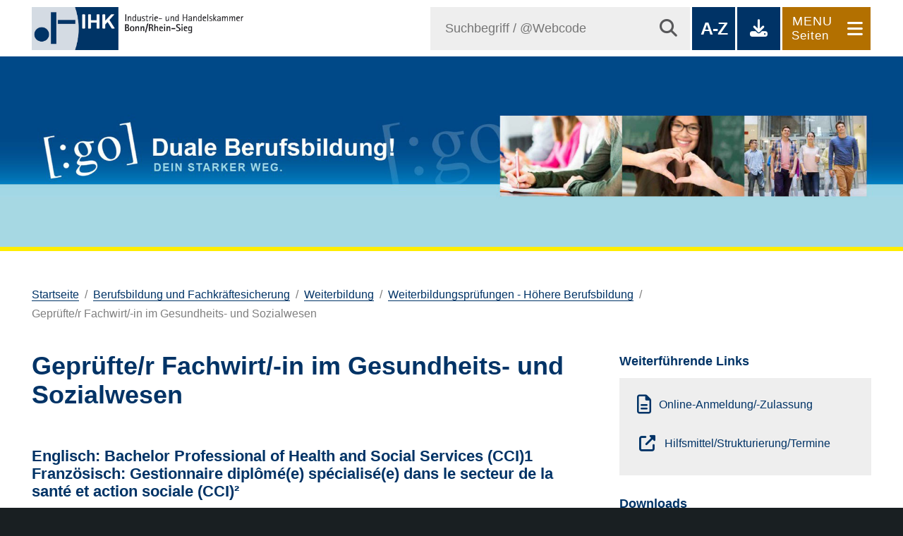

--- FILE ---
content_type: text/html; charset=utf-8
request_url: https://www.ihk-bonn.de/berufsbildung-und-fachkraeftesicherung/weiterbildung/weiterbildungspruefungen-hoehere-berufsbildung/gepruefter-fachwirt-in-im-gesundheits-und-sozialwesen
body_size: 28557
content:
<!DOCTYPE html>
<html lang="de">
<head>

<meta charset="utf-8">
<!-- 
	This website is powered by TYPO3 - inspiring people to share!
	TYPO3 is a free open source Content Management Framework initially created by Kasper Skaarhoj and licensed under GNU/GPL.
	TYPO3 is copyright 1998-2026 of Kasper Skaarhoj. Extensions are copyright of their respective owners.
	Information and contribution at https://typo3.org/
-->

<base href="https://www.ihk-bonn.de/">

<title>IHK Bonn/Rhein-Sieg: Geprüfte/r Fachwirt/-in im Gesundheits- und Sozialwesen</title>
<meta name="generator" content="TYPO3 CMS">
<meta name="description" content="Gesundheits- und Sozialwesen">
<meta name="keywords" content="Gepr. Fachwirt/-in im Gesundheits- und Sozialwesen">
<meta name="author" content="IHK Bonn/Rhein-Sieg">
<meta name="robots" content="INDEX,FOLLOW">
<meta name="viewport" content="width=device-width, initial-scale=1, shrink-to-fit=no">
<meta name="twitter:card" content="summary">


<link rel="stylesheet" href="/typo3temp/assets/css/2ace11a72c449c042f472cb9610796e0.css?1737386960" media="all">
<link rel="stylesheet" href="/typo3conf/ext/solr/Resources/Public/StyleSheets/Frontend/suggest.css?1769009029" media="all">
<link rel="stylesheet" href="/typo3conf/ext/solr/Resources/Public/Css/JQueryUi/jquery-ui.custom.css?1769009029" media="all">
<link rel="stylesheet" href="/typo3conf/ext/sr_feuser_register/Resources/Public/StyleSheets/default.css?1750861602" media="all">
<link rel="stylesheet" href="fileadmin/templates/fluidtpl/Resources/Public/css/swiper.min.css?1642182167" media="screen">
<link rel="stylesheet" href="fileadmin/templates/fluidtpl/Resources/Public/css/fontawesome.css?1694114060" media="all">
<link rel="stylesheet" href="fileadmin/templates/fluidtpl/Resources/Public/css/main.css?1760015869" media="all">
<link rel="stylesheet" href="fileadmin/templates/fluidtpl/Resources/Public/css/brands.css?1690903620" media="all">
<link rel="stylesheet" href="fileadmin/templates/fluidtpl/Resources/Public/css/fancybox.css?1671576579" media="all">
<link rel="stylesheet" href="fileadmin/templates/ext/powermail/CssDemo.css?1642182167" media="all">
<link rel="stylesheet" href="/typo3conf/ext/pxa_survey/Resources/Public/Css/pxa_survey.css?1657829250" media="all">




<script src="fileadmin/templates/fluidtpl/Resources/Public/js/swiper.min.js?1642182167"></script>
<script src="fileadmin/templates/fluidtpl/Resources/Public/js/jquery.min.js?1642182167"></script>
<script src="fileadmin/templates/fluidtpl/Resources/Public/js/jquery-migrate-3.0.0.min.js?1642182167"></script>
<script src="fileadmin/templates/fluidtpl/Resources/Public/js/browser.min.js?1642182167"></script>
<script src="fileadmin/templates/fluidtpl/Resources/Public/js/breakpoints.min.js?1642182167"></script>
<script src="fileadmin/templates/fluidtpl/Resources/Public/js/goto.js?1701358637"></script>
<script src="fileadmin/templates/fluidtpl/Resources/Public/js/menu.js?1642182167"></script>




    <!-- Öffnen Untermenus -->
    <script>
      $(document).ready(function(){
        // Download Rubrik öffnen/schliessen
        //$('#downloads').find('ul').hide();
        // Trigger
        $('#downloads').find('h2').on('click', function(event) {
          $(this).next('ul').slideToggle();
          $(this).toggleClass('close open');
           // Andere Elemente schliessen
          var headline_content = $(this);  
          var download_content = $(this).next('ul');          
          $('#downloads').find('ul').not(download_content).slideUp();
          $('#downloads').find('h2').not(headline_content).removeClass('open').addClass('close');
          $('#downloads').find('.show').removeClass('show').addClass('hide');
        });

        // Trigger Ebene 2 Downloads
          $('#downloads').find('li.sub a').on('click', function(event) {
            $(this).next('ul').slideToggle();
            $(this).toggleClass('hide show');
            // Andere Elemente schliessen
            var headline_level2 = $(this);  
            var download_content_level2 = $(this).next('ul');
            $('#downloads').find('li.sub ul').not(download_content_level2).slideUp();
            $('#downloads').find('.show').not(headline_level2).removeClass('show').addClass('hide');
          });

          // Footer Pulldown
          $('#footer').find('.zusatzangebote').on('click', function(event) {
           $('#footer').find('#drittangebote').hide();
           $('#footer').find('#zusatzangebote').fadeToggle();
           // scroll zum Ende der Seite
           $('html, body').scrollTop($(document).height());
            window.onkeyup = function (event) {
            if (event.keyCode == 27) {
              $('#footer').find('#zusatzangebote').hide();
            }
           }
          });
            
           $('#footer').find('.drittangebote').on('click', function(event) {
            $('#footer').find('#zusatzangebote').hide();
           $('#footer').find('#drittangebote').fadeToggle();
           // scroll zum Ende der Seite
           $('html, body').scrollTop($(document).height());
            window.onkeyup = function (event) {
            if (event.keyCode == 27) {
              $('#footer').find('#drittangebote').hide();
            }
           }
          });
      
          // Handelsregister Archiv
          $('#sidebar').find('.showMore').on('click', function(event) {
           $('#sidebar').find('.archiv').fadeToggle();
           $(this).toggleClass('close');
          });

          //Survey Range
          $('input[type=range]').on('input', function() {
            text = $('input[type=range]').val();
            $('#range_weight_disp').html(text);
          });  
          
          //magnific popup-lightbox
            /*
          $('.magnific').magnificPopup({
            type:'image',
            tClose: 'Schließen (Esc)', // Alt text on close button
            tLoading: 'Bilder werden geladen ...', // Text that is displayed during loading. Can contain %curr% and %total% keys
            gallery: {
              enabled: true,
              tCounter: '<span class="mfp-counter">%curr% von %total%</span>',
              tPrev: 'Vorheriges (Linke Pfeil Taste)', // title for left button
              tNext: 'Nächstes (Rechte Pfeil Taste)', // title for right button
            }
          });
          */
            $('.ce-accordion :header').on('click',function() {
        	$(this).parent().parent().toggleClass('close');
    		});
            
      });
    </script><!-- Matomo -->
<script>
  var _paq = window._paq = window._paq || [];
  /* tracker methods like "setCustomDimension" should be called before "trackPageView" */
  _paq.push(['trackPageView']);
  _paq.push(['enableLinkTracking']);
  (function() {
    var u="https://www.ihk-bonn.de/analytics/piwik/";
    _paq.push(['setTrackerUrl', u+'matomo.php']);
    _paq.push(['setSiteId', '1']);
    var d=document, g=d.createElement('script'), s=d.getElementsByTagName('script')[0];
    g.async=true; g.src=u+'matomo.js'; s.parentNode.insertBefore(g,s);
  })();
</script>
<!-- End Matomo Code -->
<script src="https://cloud.ccm19.de/app.js?apiKey=610aa015ebe83eda415721c55670b207fd0614afd01a6237&amp;domain=64e5cd0a43c582279e088d42" referrerpolicy="origin"></script>   <meta property="og:image" content="https://www.ihk-bonn.de/fileadmin/templates/fluidtpl/Resources/Public/img/ihk1200x627.jpg">
   <link rel="Shortcut Icon" type="image/ico" href="/favicon.ico" />
   <link rel="apple-touch-icon" href="/apple-touch-icon.png">
  <link rel="sitemap" href="/sitemap.xml" type="application/xml" />
  <link rel="alternate" type="application/rss+xml" title="IHK-Bonn.de Pressemeldungen" href="https://www.ihk-bonn.de/index.php?id=883&type=100">



  
<link rel="canonical" href="https://www.ihk-bonn.de/berufsbildung-und-fachkraeftesicherung/weiterbildung/weiterbildungspruefungen-hoehere-berufsbildung/gepruefter-fachwirt-in-im-gesundheits-und-sozialwesen"/>

</head>
<body>
		<div id="wrapper">
		
			<header id="header">
				<div class="inner">
					<div class="col30 logo left">
						<span class="symbol">
							<a href="./"><img src="/fileadmin/templates/fluidtpl/Resources/Public/img/ihk-logo.jpg" title="Industrie- und Handelskammer Bonn/Rhein-Sieg" alt="Industrie- und Handelskammer Bonn/Rhein-Sieg" /></a>
						</span>
					</div>
					<div class="right">
						<div class="row">
							<div id="search" class="col70">
								
<div class="tx_solr container">
	<div class="row">
		<div class="col-md-12">
			
	

	<div class="tx-solr-search-form">
		<form method="get" onsubmit="return goTo()" id="tx-solr-search-form-pi-results" action="/meta/suche" data-suggest="/meta/suche?type=7384" data-suggest-header="Top Treffer" accept-charset="utf-8">
				

				<div class="input-group">
					
					<input type="text" id="search-form" class="tx-solr-q js-solr-q tx-solr-suggest tx-solr-suggest-focus form-control" name="tx_solr[q]" value="" placeholder="Suchbegriff / @Webcode" />
					<span class="input-group-btn">
						<button type="submit" alt="Suchen" title="Suchen">
											<i class="fas fa-search"></i>
						</button>
					</span>
					
				
				</div>
		</form>
	</div>


		</div>
	</div>
</div>
							</div>
							<div id="nav-buttons" class="col30">
								<button onclick="window.location.href='/index.php?id=140'" title="IHK A-Z" alt="IHK von A-Z">A-Z</button>
								<button onclick="window.location.href='/index.php?id=12'" title="Download-Dokumente" alt="Download-Dokumente">
									<i class="fas fa-download"></i>
								</button>
								<button onclick="window.location.href='#'" title="Login" disabled>
									<i class="fas fa-lock"></i>
								</button>
								<a href="#menu">
									<button class="navigation" alt="Menu">
										<i class="fas fa-bars"></i>
										<span>Menu</span>
										<div class="menu_pages">Seiten</div>
									</button>
								</a>
							</div>
						</div>
					</div>
				</div>
			</header>			
			
				

   


	
		 
				<div class="illu illu-ausbildung">
				
					
            <img style="margin: 0; display: block;" src="/fileadmin/dokumente/Downloads/Weiterbildung/Sonstiges/Logo_GO_Header.jpg" width="1921" height="425" alt="" />
           
        
 				</div>
			
   


			
			<div class="fb fb-ausbildung"></div>
			
			<div class="line-default"></div>
			
			<nav id="menu">	
			
				<ul class="ebene0" id="menusub"><li class="klasse4" id="001"><a href="index.php?=1">Startseite</a><ul class="ebene1"><li id="00016" class="fb-sonstige klasse3"><a href="/ueber-uns" class="submenu-open">Über uns</a><span class="nav-icon-open"></span><ul class="ebene2"><li id="0004083" class="klasse1"><a href="/ueber-uns/aktuell-azubi-m/w/d-fuer-den-beruf-kaufmann/-frau-fuer-bueromanagement-gesucht">Aktuell: Azubis (m/w/d) für den Beruf Kaufmann/-frau für Büromanagement gesucht!</a></li><li id="0003402" class="klasse3"><a href="/ueber-uns/mission" class="submenu-open">Mission</a><span class="nav-icon-open"></span><ul class="ebene3"><li id="0003209" class="klasse1"><a href="/ueber-uns/mission/jahresbericht-2024">Jahresbericht 2024</a></li><li id="0003254" class="klasse3"><a href="/ueber-uns/mission/nachhaltigkeit-in-der-ihk" class="submenu-open">Nachhaltigkeit in der IHK</a><span class="nav-icon-open"></span><ul class="ebene4"><li id="0003318" class="klasse1"><a href="/ueber-uns/mission/nachhaltigkeit-in-der-ihk/handlungsfeld-markt-kunden-ihk-mitglieder">Handlungsfeld Markt / Kunden / IHK-Mitglieder</a></li><li id="0003319" class="klasse1"><a href="/ueber-uns/mission/nachhaltigkeit-in-der-ihk/handlungsfeld-arbeitsplatz-mitarbeiter">Handlungsfeld Arbeitsplatz / Mitarbeiter</a></li><li id="0003320" class="klasse1"><a href="/ueber-uns/mission/nachhaltigkeit-in-der-ihk/handlungsfeld-umwelt-energiesparen-klimaschutz">Handlungsfeld Umwelt / Energiesparen / Klimaschutz</a></li><li id="0003321" class="klasse1"><a href="/ueber-uns/mission/nachhaltigkeit-in-der-ihk/handlungsfeld-gemeinwesen-gesellschaftliches-engagement">Handlungsfeld Gemeinwesen / Gesellschaftliches Engagement</a></li></ul></li></ul></li><li id="0003558" class="klasse3"><a href="/ueber-uns/beteiligung" class="submenu-open">Beteiligung</a><span class="nav-icon-open"></span><ul class="ebene3"><li id="0003555" class="klasse1"><a href="/ueber-uns/beteiligung/laufende-beteiligungsverfahren">Laufende Beteiligungsverfahren</a></li><li id="0003559" class="klasse3"><a href="/ueber-uns/beteiligung/abgeschlossene-beteiligungsverfahren" class="submenu-open">Abgeschlossene Beteiligungsverfahren</a><span class="nav-icon-open"></span><ul class="ebene4"><li id="0004225" class="klasse1"><a href="/ueber-uns/beteiligung/braende-in-entsorgungsanlagen">Brände in Entsorgungsanlagen</a></li><li id="0003653" class="klasse1"><a href="/ueber-uns/beteiligung/laufende-beteiligungsverfahren/kommunale-wirtschaftspolitische-positionen">Kommunale wirtschaftspolitische Positionen</a></li><li id="0003652" class="klasse1"><a href="/ueber-uns/beteiligung/laufende-beteiligungsverfahren/kommunalpolitische-positionen-fachkraefte-arbeitsmarkt-und-vereinbarkeit">Kommunalpolitische Positionen -  Fachkräfte, Arbeitsmarkt und Vereinbarkeit</a></li><li id="0003651" class="klasse1"><a href="/ueber-uns/beteiligung/laufende-beteiligungsverfahren/kommunalpolitische-positionen-kommunale-haushalte-und-steuern">Kommunalpolitische Positionen -  Kommunale Haushalte und Steuern</a></li><li id="0004085" class="klasse1"><a href="/ueber-uns/beteiligung/laufende-beteiligungsverfahren/entwurf-ergaenzende-verkehrspolitische-positionen-3">Ergänzende Handelspolitische Position</a></li><li id="0004159" class="klasse1"><a href="/ueber-uns/beteiligung/laufende-beteiligungsverfahren/entwurf-ergaenzende-verkehrspolitische-positionen-2-1">Ergänzende Verkehrspolitische Positionen</a></li><li id="0004158" class="klasse1"><a href="/ueber-uns/beteiligung/laufende-beteiligungsverfahren/politische-positionen-biomasse">Politische Positionen - Biomasse</a></li><li id="0004157" class="klasse1"><a href="/ueber-uns/beteiligung/laufende-beteiligungsverfahren/ergaenzende-positionen-innovationspolitik">Ergänzende Politische Positionen - Innovationspolitik</a></li></ul></li></ul></li><li id="0003400" class="klasse3"><a href="/ueber-uns/beratung-und-serviceleistungen" class="submenu-open">Beratung und Serviceleistungen</a><span class="nav-icon-open"></span><ul class="ebene3"><li id="0003449" class="klasse1"><a href="/meta/ihk-von-a-bis-z/carnets-ata">Carnets A.T.A.</a></li><li id="0002751" class="klasse1"><a href="/ueber-uns/beratung-und-serviceleistungen/firmenanschriften">Firmenanschriften</a></li><li id="000154" class="klasse1"><a href="/ueber-uns/beratung-und-serviceleistungen/gaststaettenunterrichtung">Gaststättenunterrichtung</a></li><li id="000163" class="klasse1"><a href="/ueber-uns/beratung-und-serviceleistungen/jobticket">JobTicket</a></li><li id="0002822" class="klasse1"><a href="/ueber-uns/beratung-und-serviceleistungen/lebensmittelhygieneschulung">Lebensmittelhygieneschulung</a></li><li id="000162" class="klasse1"><a href="/ueber-uns/beratung-und-serviceleistungen/mitgliederbescheinigung">Mitgliederbescheinigungen</a></li><li id="000160" class="klasse3"><a href="/ueber-uns/beratung-und-serviceleistungen/nace-schluessel" class="submenu-open">Nace-Schlüssel</a><span class="nav-icon-open"></span><ul class="ebene4"><li id="000164" class="klasse1"><a href="/ueber-uns/beratung-und-serviceleistungen/nace-schluessel/nace-schluessel-01">NACE-Schlüssel 01</a></li><li id="0001086" class="klasse1"><a href="/ueber-uns/beratung-und-serviceleistungen/nace-schluessel/nace-schluessel-02">NACE-Schlüssel 02</a></li><li id="0001087" class="klasse1"><a href="/ueber-uns/beratung-und-serviceleistungen/nace-schluessel/nace-schluessel-03">NACE-Schlüssel 03</a></li><li id="0001088" class="klasse1"><a href="/ueber-uns/beratung-und-serviceleistungen/nace-schluessel/nace-schluessel-05">NACE-Schlüssel 05</a></li><li id="0001089" class="klasse1"><a href="/ueber-uns/beratung-und-serviceleistungen/nace-schluessel/nace-schluessel-06">NACE-Schlüssel 06</a></li><li id="0001090" class="klasse1"><a href="/ueber-uns/beratung-und-serviceleistungen/nace-schluessel/nace-schluessel-07">NACE-Schlüssel 07</a></li><li id="0001091" class="klasse1"><a href="/ueber-uns/beratung-und-serviceleistungen/nace-schluessel/nace-schluessel-08">NACE-Schlüssel 08</a></li><li id="0001092" class="klasse1"><a href="/ueber-uns/beratung-und-serviceleistungen/nace-schluessel/nace-schluessel-09">NACE-Schlüssel 09</a></li><li id="0001093" class="klasse1"><a href="/ueber-uns/beratung-und-serviceleistungen/nace-schluessel/nace-schluessel-10">NACE-Schlüssel 10</a></li><li id="0001094" class="klasse1"><a href="/ueber-uns/beratung-und-serviceleistungen/nace-schluessel/nace-schluessel-11">NACE-Schlüssel 11</a></li><li id="0001095" class="klasse1"><a href="/ueber-uns/beratung-und-serviceleistungen/nace-schluessel/nace-schluessel-12">NACE-Schlüssel 12</a></li><li id="0001096" class="klasse1"><a href="/ueber-uns/beratung-und-serviceleistungen/nace-schluessel/nace-schluessel-13">NACE-Schlüssel 13</a></li><li id="0001097" class="klasse1"><a href="/ueber-uns/beratung-und-serviceleistungen/nace-schluessel/nace-schluessel-14">NACE-Schlüssel 14</a></li><li id="0001098" class="klasse1"><a href="/ueber-uns/beratung-und-serviceleistungen/nace-schluessel/nace-schluessel-15">NACE-Schlüssel 15</a></li><li id="0001099" class="klasse1"><a href="/ueber-uns/beratung-und-serviceleistungen/nace-schluessel/nace-schluessel-16">NACE-Schlüssel 16</a></li><li id="0001100" class="klasse1"><a href="/ueber-uns/beratung-und-serviceleistungen/nace-schluessel/nace-schluessel-17">NACE-Schlüssel 17</a></li><li id="0001101" class="klasse1"><a href="/ueber-uns/beratung-und-serviceleistungen/nace-schluessel/nace-schluessel-18">NACE-Schlüssel 18</a></li><li id="0001102" class="klasse1"><a href="/ueber-uns/beratung-und-serviceleistungen/nace-schluessel/nace-schluessel-19">NACE-Schlüssel 19</a></li><li id="0001103" class="klasse1"><a href="/ueber-uns/beratung-und-serviceleistungen/nace-schluessel/nace-schluessel-20">NACE-Schlüssel 20</a></li><li id="0001104" class="klasse1"><a href="/ueber-uns/beratung-und-serviceleistungen/nace-schluessel/nace-schluessel-21">NACE-Schlüssel 21</a></li><li id="0001105" class="klasse1"><a href="/ueber-uns/beratung-und-serviceleistungen/nace-schluessel/nace-schluessel-22">NACE-Schlüssel 22</a></li><li id="0001154" class="klasse1"><a href="/ueber-uns/beratung-und-serviceleistungen/nace-schluessel/nace-schluessel-23">NACE-Schlüssel 23</a></li><li id="0001153" class="klasse1"><a href="/ueber-uns/beratung-und-serviceleistungen/nace-schluessel/nace-schluessel-24">NACE-Schlüssel 24</a></li><li id="0001151" class="klasse1"><a href="/ueber-uns/beratung-und-serviceleistungen/nace-schluessel/nace-schluessel-25">NACE-Schlüssel 25</a></li><li id="0001233" class="klasse1"><a href="/ueber-uns/beratung-und-serviceleistungen/nace-schluessel/nace-schluessel-26">NACE-Schlüssel 26</a></li><li id="0001232" class="klasse1"><a href="/ueber-uns/beratung-und-serviceleistungen/nace-schluessel/nace-schluessel-27">NACE-Schlüssel 27</a></li><li id="0001231" class="klasse1"><a href="/ueber-uns/beratung-und-serviceleistungen/nace-schluessel/nace-schluessel-28">NACE-Schlüssel 28</a></li><li id="0001230" class="klasse1"><a href="/ueber-uns/beratung-und-serviceleistungen/nace-schluessel/nace-schluessel-29">NACE-Schlüssel 29</a></li><li id="0001229" class="klasse1"><a href="/ueber-uns/beratung-und-serviceleistungen/nace-schluessel/nace-schluessel-30">NACE-Schlüssel 30</a></li><li id="0001228" class="klasse1"><a href="/ueber-uns/beratung-und-serviceleistungen/nace-schluessel/nace-schluessel-31">NACE-Schlüssel 31</a></li><li id="0001227" class="klasse1"><a href="/ueber-uns/beratung-und-serviceleistungen/nace-schluessel/nace-schluessel-32">NACE-Schlüssel 32</a></li><li id="0001226" class="klasse1"><a href="/ueber-uns/beratung-und-serviceleistungen/nace-schluessel/nace-schluessel-33">NACE-Schlüssel 33</a></li><li id="0001225" class="klasse1"><a href="/ueber-uns/beratung-und-serviceleistungen/nace-schluessel/nace-schluessel-35">NACE-Schlüssel 35</a></li><li id="0001224" class="klasse1"><a href="/ueber-uns/beratung-und-serviceleistungen/nace-schluessel/nace-schluessel-36">NACE-Schlüssel 36</a></li><li id="0001223" class="klasse1"><a href="/ueber-uns/beratung-und-serviceleistungen/nace-schluessel/nace-schluessel-37">NACE-Schlüssel 37</a></li><li id="0001222" class="klasse1"><a href="/ueber-uns/beratung-und-serviceleistungen/nace-schluessel/nace-schluessel-38">NACE-Schlüssel 38</a></li><li id="0001221" class="klasse1"><a href="/ueber-uns/beratung-und-serviceleistungen/nace-schluessel/nace-schluessel-39">NACE-Schlüssel 39</a></li><li id="0001220" class="klasse1"><a href="/ueber-uns/beratung-und-serviceleistungen/nace-schluessel/nace-schluessel-41">NACE-Schlüssel 41</a></li><li id="0001219" class="klasse1"><a href="/ueber-uns/beratung-und-serviceleistungen/nace-schluessel/nace-schluessel-42">NACE-Schlüssel 42</a></li><li id="0001218" class="klasse1"><a href="/ueber-uns/beratung-und-serviceleistungen/nace-schluessel/nace-schluessel-43">NACE-Schlüssel 43</a></li><li id="0001217" class="klasse1"><a href="/ueber-uns/beratung-und-serviceleistungen/nace-schluessel/nace-schluessel-45">NACE-Schlüssel 45</a></li><li id="0001216" class="klasse1"><a href="/ueber-uns/beratung-und-serviceleistungen/nace-schluessel/nace-schluessel-46">NACE-Schlüssel 46</a></li><li id="0001215" class="klasse1"><a href="/ueber-uns/beratung-und-serviceleistungen/nace-schluessel/nace-schluessel-47">NACE-Schlüssel 47</a></li><li id="0001214" class="klasse1"><a href="/ueber-uns/beratung-und-serviceleistungen/nace-schluessel/nace-schluessel-49">NACE-Schlüssel 49</a></li><li id="0001213" class="klasse1"><a href="/ueber-uns/beratung-und-serviceleistungen/nace-schluessel/nace-schluessel-50">NACE-Schlüssel 50</a></li><li id="0001212" class="klasse1"><a href="/ueber-uns/beratung-und-serviceleistungen/nace-schluessel/nace-schluessel-51">NACE-Schlüssel 51</a></li><li id="0001211" class="klasse1"><a href="/ueber-uns/beratung-und-serviceleistungen/nace-schluessel/nace-schluessel-52">NACE-Schlüssel 52</a></li><li id="0001210" class="klasse1"><a href="/ueber-uns/beratung-und-serviceleistungen/nace-schluessel/nace-schluessel-53">NACE-Schlüssel 53</a></li><li id="0001209" class="klasse1"><a href="/ueber-uns/beratung-und-serviceleistungen/nace-schluessel/nace-schluessel-55">NACE-Schlüssel 55</a></li><li id="0001208" class="klasse1"><a href="/ueber-uns/beratung-und-serviceleistungen/nace-schluessel/nace-schluessel-56">NACE-Schlüssel 56</a></li><li id="0001207" class="klasse1"><a href="/ueber-uns/beratung-und-serviceleistungen/nace-schluessel/nace-schluessel-58">NACE-Schlüssel 58</a></li><li id="0001206" class="klasse1"><a href="/ueber-uns/beratung-und-serviceleistungen/nace-schluessel/nace-schluessel-59">NACE-Schlüssel 59</a></li><li id="0001205" class="klasse1"><a href="/ueber-uns/beratung-und-serviceleistungen/nace-schluessel/nace-schluessel-60">NACE-Schlüssel 60</a></li><li id="0001204" class="klasse1"><a href="/ueber-uns/beratung-und-serviceleistungen/nace-schluessel/nace-schluessel-61">NACE-Schlüssel 61</a></li><li id="0001203" class="klasse1"><a href="/ueber-uns/beratung-und-serviceleistungen/nace-schluessel/nace-schluessel-62">NACE-Schlüssel 62</a></li><li id="0001202" class="klasse1"><a href="/ueber-uns/beratung-und-serviceleistungen/nace-schluessel/nace-schluessel-63">NACE-Schlüssel 63</a></li><li id="0001201" class="klasse1"><a href="/ueber-uns/beratung-und-serviceleistungen/nace-schluessel/nace-schluessel-64">NACE-Schlüssel 64</a></li><li id="0001200" class="klasse1"><a href="/ueber-uns/beratung-und-serviceleistungen/nace-schluessel/nace-schluessel-65">NACE-Schlüssel 65</a></li><li id="0001199" class="klasse1"><a href="/ueber-uns/beratung-und-serviceleistungen/nace-schluessel/nace-schluessel-66">NACE-Schlüssel 66</a></li><li id="0001198" class="klasse1"><a href="/ueber-uns/beratung-und-serviceleistungen/nace-schluessel/nace-schluessel-68">NACE-Schlüssel 68</a></li><li id="0001197" class="klasse1"><a href="/ueber-uns/beratung-und-serviceleistungen/nace-schluessel/nace-schluessel-69">NACE-Schlüssel 69</a></li><li id="0001196" class="klasse1"><a href="/ueber-uns/beratung-und-serviceleistungen/nace-schluessel/nace-schluessel-70">NACE-Schlüssel 70</a></li><li id="0001195" class="klasse1"><a href="/ueber-uns/beratung-und-serviceleistungen/nace-schluessel/nace-schluessel-71">NACE-Schlüssel 71</a></li><li id="0001194" class="klasse1"><a href="/ueber-uns/beratung-und-serviceleistungen/nace-schluessel/nace-schluessel-72">NACE-Schlüssel 72</a></li><li id="0001193" class="klasse1"><a href="/ueber-uns/beratung-und-serviceleistungen/nace-schluessel/nace-schluessel-73">NACE-Schlüssel 73</a></li><li id="0001192" class="klasse1"><a href="/ueber-uns/beratung-und-serviceleistungen/nace-schluessel/nace-schluessel-74">NACE-Schlüssel 74</a></li><li id="0001191" class="klasse1"><a href="/ueber-uns/beratung-und-serviceleistungen/nace-schluessel/nace-schluessel-75">NACE-Schlüssel 75</a></li><li id="0001190" class="klasse1"><a href="/ueber-uns/beratung-und-serviceleistungen/nace-schluessel/nace-schluessel-77">NACE-Schlüssel 77</a></li><li id="0001189" class="klasse1"><a href="/ueber-uns/beratung-und-serviceleistungen/nace-schluessel/nace-schluessel-78">NACE-Schlüssel 78</a></li><li id="0001188" class="klasse1"><a href="/ueber-uns/beratung-und-serviceleistungen/nace-schluessel/nace-schluessel-79">NACE-Schlüssel 79</a></li><li id="0001187" class="klasse1"><a href="/ueber-uns/beratung-und-serviceleistungen/nace-schluessel/nace-schluessel-80">NACE-Schlüssel 80</a></li><li id="0001186" class="klasse1"><a href="/ueber-uns/beratung-und-serviceleistungen/nace-schluessel/nace-schluessel-81">NACE-Schlüssel 81</a></li><li id="0001185" class="klasse1"><a href="/ueber-uns/beratung-und-serviceleistungen/nace-schluessel/nace-schluessel-82">NACE-Schlüssel 82</a></li><li id="0001184" class="klasse1"><a href="/ueber-uns/beratung-und-serviceleistungen/nace-schluessel/nace-schluessel-84">NACE-Schlüssel 84</a></li><li id="0001183" class="klasse1"><a href="/ueber-uns/beratung-und-serviceleistungen/nace-schluessel/nace-schluessel-85">NACE-Schlüssel 85</a></li><li id="0001182" class="klasse1"><a href="/ueber-uns/beratung-und-serviceleistungen/nace-schluessel/nace-schluessel-86">NACE-Schlüssel 86</a></li><li id="0001181" class="klasse1"><a href="/ueber-uns/beratung-und-serviceleistungen/nace-schluessel/nace-schluessel-87">NACE-Schlüssel 87</a></li><li id="0001180" class="klasse1"><a href="/ueber-uns/beratung-und-serviceleistungen/nace-schluessel/nace-schluessel-88">NACE-Schlüssel 88</a></li><li id="0001179" class="klasse1"><a href="/ueber-uns/beratung-und-serviceleistungen/nace-schluessel/nace-schluessel-90">NACE-Schlüssel 90</a></li><li id="0001178" class="klasse1"><a href="/ueber-uns/beratung-und-serviceleistungen/nace-schluessel/nace-schluessel-91">NACE-Schlüssel 91</a></li><li id="0001177" class="klasse1"><a href="/ueber-uns/beratung-und-serviceleistungen/nace-schluessel/nace-schluessel-92">NACE-Schlüssel 92</a></li><li id="0001176" class="klasse1"><a href="/ueber-uns/beratung-und-serviceleistungen/nace-schluessel/nace-schluessel-93">NACE-Schlüssel 93</a></li><li id="0001175" class="klasse1"><a href="/ueber-uns/beratung-und-serviceleistungen/nace-schluessel/nace-schluessel-94">NACE-Schlüssel 94</a></li><li id="0001174" class="klasse1"><a href="/ueber-uns/beratung-und-serviceleistungen/nace-schluessel/nace-schluessel-95">NACE-Schlüssel 95</a></li><li id="0001173" class="klasse1"><a href="/ueber-uns/beratung-und-serviceleistungen/nace-schluessel/nace-schluessel-96">NACE-Schlüssel 96</a></li><li id="0001169" class="klasse1"><a href="/ueber-uns/beratung-und-serviceleistungen/nace-schluessel/nace-schluessel-97">NACE-Schlüssel 97</a></li><li id="0001170" class="klasse1"><a href="/ueber-uns/beratung-und-serviceleistungen/nace-schluessel/nace-schluessel-98">NACE-Schlüssel 98</a></li><li id="0001168" class="klasse1"><a href="/ueber-uns/beratung-und-serviceleistungen/nace-schluessel/nace-schluessel-99">NACE-Schlüssel 99</a></li><li id="000223" class="klasse1"><a href="/ueber-uns/beratung-und-serviceleistungen/nace-schluessel/betriebsgroessenklassen-nach-beschaeftigten">Betriebsgrößenklassen nach Beschäftigten</a></li><li id="000224" class="klasse1"><a href="/ueber-uns/beratung-und-serviceleistungen/nace-schluessel/umsatzgroessenklassen">Umsatzgrößenklassen</a></li><li id="000225" class="klasse1"><a href="/ueber-uns/beratung-und-serviceleistungen/nace-schluessel/staedte-und-gemeinden-im-kammerbezirk-bonnrhein-sieg">Städte und Gemeinden im Kammerbezirk Bonn/Rhein Sieg</a></li></ul></li><li id="000227" class="klasse1"><a href="/ueber-uns/beratung-und-serviceleistungen/praequalifizierung-im-oeffentlichen-auftragswesen">Präqualifizierung im öffentlichen Auftragswesen</a></li><li id="000159" class="klasse1"><a href="/ueber-uns/beratung-und-serviceleistungen/urkunden">Urkunden</a></li><li id="0003450" class="klasse1"><a href="/meta/ihk-von-a-bis-z/ursprungszeugnisse">Ursprungszeugnisse</a></li></ul></li><li id="0001717" class="klasse1"><a href="/ueber-uns/unsere-leistungen-fuer-ihk-neu-mitglieder">Unsere Leistungen für IHK-(Neu-)Mitglieder</a></li><li id="0003404" class="klasse3"><a href="/ueber-uns/finanzen-und-rechtsgrundlagen" class="submenu-open">Finanzen und Rechtsgrundlagen</a><span class="nav-icon-open"></span><ul class="ebene3"><li id="0001699" class="klasse3"><a href="/ueber-uns/finanzen-und-rechtsgrundlagen/rechtsgrundlagen-der-ihk-bonnrhein-sieg" class="submenu-open">Rechtsgrundlagen der IHK Bonn/Rhein-Sieg</a><span class="nav-icon-open"></span><ul class="ebene4"><li id="0001617" class="klasse1"><a href="/ueber-uns/finanzen-und-rechtsgrundlagen/bekanntmachungen">Bekanntmachungen</a></li></ul></li><li id="0002811" class="klasse3"><a href="/ueber-uns/finanzen-und-rechtsgrundlagen/compliance-kodex-der-ihk" class="submenu-open">Compliance-Kodex der IHK</a><span class="nav-icon-open"></span><ul class="ebene4"><li id="0002182" class="klasse1"><a href="/ueber-uns/finanzen-und-rechtsgrundlagen/compliance-kodex-der-ihk/praesident-stefan-hagen-angaben-nach-16-antikorruptionsgesetz-nrw">Präsident Stefan Hagen, Angaben nach § 7 Antikorruptionsgesetz NRW</a></li><li id="0002167" class="klasse1"><a href="/ueber-uns/finanzen-und-rechtsgrundlagen/compliance-kodex-der-ihk/angaben-nach-16-korruptionsbekaempfungsgesetz-nrw">Hauptgeschäftsführer Dr. Hubertus Hille, Angaben nach § 7 Korruptionsbekämpfungsgesetz NRW</a></li></ul></li><li id="0001628" class="klasse1"><a href="/ueber-uns/finanzen-und-rechtsgrundlagen/ihk-finanzen">IHK-Finanzen</a></li><li id="0001697" class="klasse1"><a href="/ueber-uns/finanzen-und-rechtsgrundlagen/ihk-finanzen/ihk-beitrag">IHK-Beitrag</a></li></ul></li><li id="0001277" class="klasse3"><a href="/ueber-uns/mitarbeiter-der-ihk-bonnrhein-sieg" class="submenu-open">Mitarbeiter der IHK Bonn/Rhein-Sieg </a><span class="nav-icon-open"></span><ul class="ebene3"><li id="0001837" class="klasse1"><a href="/ueber-uns/mitarbeiter-der-ihk-bonnrhein-sieg/alle-mitarbeiter-alphabetisch-sortiert">Alle Mitarbeiter alphabetisch sortiert</a></li></ul></li><li id="0002712" class="klasse1"><a href="/ueber-uns/karriere">Karriere</a></li><li id="000402" class="klasse3"><a href="/ueber-uns/gesellschaftliche-verantwortung-von-unternehmen" class="submenu-open">Gesellschaftliche Verantwortung von Unternehmen</a><span class="nav-icon-open"></span><ul class="ebene3"><li id="000551" class="klasse1"><a href="/ueber-uns/gesellschaftliche-verantwortung-von-unternehmen/marktplatz-gute-geschaefte">Marktplatz Gute Geschäfte</a></li></ul></li><li id="0003593" class="klasse3"><a href="/ueber-uns/qualitaetsmanagement" class="submenu-open">Qualitätsmanagement</a><span class="nav-icon-open"></span><ul class="ebene3"><li id="0003761" class="klasse1"><a href="/ueber-uns/beschwerdemanagement">Beschwerdemanagement</a></li></ul></li></ul></li><li id="0002710" class="fb- klasse1"><a href="https://ehrenamt.ihk-bonn.de">Ehrenamt</a></li><li id="0003406" class="fb- klasse3"><a href="/direkteinstieg" class="submenu-open">Direkteinstieg</a><span class="nav-icon-open"></span><ul class="ebene2"><li id="0003407" class="klasse1"><a href="/fuer-azubis-ausbilder">Für Lehrstellensuchende, Azubis & Ausbilder</a></li><li id="0003408" class="klasse1"><a href="/pruefungen-unterrichtungen">Prüfungen & Unterrichtungen</a></li><li id="0003409" class="klasse1"><a href="/direkteinstieg/fuer-unsere-mitglieder">Für unsere Mitglieder</a></li><li id="0003410" class="klasse1"><a href="/fuer-gruender-nachfolger">Für Gründer & Nachfolger</a></li></ul></li><li id="0009" class="fb-standortpolitik klasse3"><a href="/standortpolitik" class="submenu-open">Standortpolitik</a><span class="nav-icon-open"></span><ul class="ebene2"><li id="0003397" class="klasse3"><a href="/standortpolitik/standortinformationen" class="submenu-open">Standortinformationen</a><span class="nav-icon-open"></span><ul class="ebene3"><li id="00027" class="klasse1"><a href="/standortpolitik/wirtschaftsdaten/unser-standort-zahlen-und-fakten">Unser Standort - Zahlen und Fakten</a></li><li id="0002058" class="klasse3"><a href="/standortpolitik/konjunktur" class="submenu-open">Konjunktur</a><span class="nav-icon-open"></span><ul class="ebene4"><li id="00017" class="klasse3"><a href="/standortpolitik/wirtschaftsdaten" class="submenu-open">Wirtschaftsdaten</a><span class="nav-icon-open"></span><ul class="ebene5"><li id="00028" class="klasse1"><a href="/standortpolitik/wirtschaftsdaten/arbeitsmarkt">Arbeitsmarkt</a></li><li id="00026" class="klasse1"><a href="/standortpolitik/wirtschaftsdaten/kaufkraft-und-verbraucherpreisindex">Kaufkraft und Verbraucherpreisindex</a></li></ul></li></ul></li><li id="0003281" class="klasse1"><a href="/standortpolitik/standortinformationen/geografische-lage">Geografische Lage</a></li><li id="000586" class="klasse1"><a href="/standortpolitik/standortinformationen/wachstumsregion">Wachstumsregion</a></li><li id="000587" class="klasse1"><a href="/standortpolitik/standortinformationen/wirtschaft">Wirtschaft</a></li><li id="000588" class="klasse1"><a href="/standortpolitik/standortinformationen/wirtschaft-trifft-wissenschaft">Wirtschaft und Wissenschaft in der Region</a></li><li id="000590" class="klasse1"><a href="/standortpolitik/standortinformationen/events-und-veranstaltungen">Events und Veranstaltungen</a></li><li id="000591" class="klasse1"><a href="/standortpolitik/standortinformationen/erreichbarkeit-verkehrsanbindung">Erreichbarkeit, Verkehrsanbindung</a></li><li id="000592" class="klasse1"><a href="/standortpolitik/standortinformationen/ausblick">Ausblick</a></li><li id="000393" class="klasse1"><a href="/standortpolitik/standortinformationen/ueberblick-ueber-den-ihk-bezirk">Überblick über den IHK-Bezirk</a></li></ul></li><li id="0003956" class="klasse3"><a href="/standortpolitik/brancheninformationen" class="submenu-open">Brancheninformationen</a><span class="nav-icon-open"></span><ul class="ebene3"><li id="0003959" class="klasse3"><a href="/standortpolitik/brancheninformationen/industrie" class="submenu-open">Industrie</a><span class="nav-icon-open"></span><ul class="ebene4"><li id="0003804" class="klasse1"><a href="/standortpolitik/industrie-gemeinsam-zukunft-leben">Industrie - Gemeinsam. Zukunft. Leben.</a></li></ul></li><li id="0003960" class="klasse3"><a href="/standortpolitik/brancheninformationen/handel" class="submenu-open">Handel</a><span class="nav-icon-open"></span><ul class="ebene4"><li id="00034" class="klasse1"><a href="/standortpolitik/brancheninformationen/handel/einzelhandel">Einzelhandel</a></li></ul></li><li id="0001306" class="klasse3"><a href="/standortpolitik/brancheninformationen/verkehrspolitik" class="submenu-open">Verkehr</a><span class="nav-icon-open"></span><ul class="ebene4"><li id="0004041" class="klasse1"><a href="/standortpolitik/brancheninformationen/verkehrspolitik/verkehrsleitbild-der-ihk-initiative-rheinland">Verkehrsleitbild der IHK-Initiative Rheinland</a></li><li id="0004019" class="klasse1"><a href="/standortpolitik/brancheninformationen/verkehrspolitik/verkehrsumfrage-der-wirtschaft-1">Brückenpapier der IHK-Initiative Rheinland</a></li><li id="0004013" class="klasse1"><a href="/standortpolitik/brancheninformationen/verkehrspolitik/verkehrsumfrage-der-wirtschaft">Verkehrsumfrage der Wirtschaft</a></li><li id="0003871" class="klasse1"><a href="/standortpolitik/brancheninformationen/verkehrspolitik/projekt-seilbahn">Projekt Seilbahn</a></li><li id="0004011" class="klasse1"><a href="/standortpolitik/brancheninformationen/verkehrspolitik/baustelle-a-59">Sperrung A 59</a></li><li id="0003797" class="klasse1"><a href="/standortpolitik/verkehrspolitik/oepnv-finanzierung">ÖPNV-Finanzierung</a></li><li id="0003624" class="klasse1"><a href="/standortpolitik/verkehrspolitik/verkehrspolitische-positionen-1">Logistikstandort Bonn/Rhein-Sieg</a></li><li id="0003641" class="klasse1"><a href="/standortpolitik/verkehrspolitik/verkehrspolitische-positionen-1-1">Pendlerregion Bonn/Rhein-Sieg</a></li><li id="0003967" class="klasse1"><a href="/standortpolitik/verkehrspolitik/verkehrspolitische-positionen-2">Verkehrspolitische Positionen</a></li></ul></li><li id="000790" class="klasse3"><a href="/standortpolitik/standortinformationen/tourismus" class="submenu-open">Tourismus</a><span class="nav-icon-open"></span><ul class="ebene4"><li id="0003892" class="klasse1"><a href="/standortpolitik/standortinformationen/tourismus/saisonumfrage-tourismus">Saisonumfrage Tourismus</a></li><li id="0001604" class="klasse1"><a href="/pruefen/branchen/gastgewerbe">Gastgewerbe</a></li><li id="0003591" class="klasse1"><a href="/standortpolitik/standortinformationen/tourismus/pressegespraech-tourismus-november-2022">Pressegespräch Tourismus November 2022</a></li></ul></li><li id="0001468" class="klasse3"><a href="/standortpolitik/brancheninformationen/itk" class="submenu-open">ITK</a><span class="nav-icon-open"></span><ul class="ebene4"><li id="0001435" class="klasse1"><a href="/pruefen/branchen/itk/definition-itk-branche">Definition ITK-Branche</a></li><li id="0003975" class="klasse1"><a href="https://ehrenamt.ihk-bonn.de/ausschuesse/ausschuesse-ihrer-ihk-im-ueberblick/itk-ausschuss">ITK-Ausschuss</a></li><li id="0001453" class="klasse3"><a href="/standortpolitik/brancheninformationen/itk/breitband" class="submenu-open">Breitband Internet</a><span class="nav-icon-open"></span><ul class="ebene5"><li id="0002294" class="klasse1"><a href="/innovation-und-umwelt/it-sicherheit-e-commerce/breitband-internet/breitbandbedarf-melden">Breitbandbedarf melden</a></li></ul></li><li id="0003356" class="klasse1"><a href="/standortpolitik/brancheninformationen/itk/cyber-security-cluster-bonn-ev">Cyber Security Cluster Bonn e.V.</a></li><li id="0003293" class="klasse1"><a href="https://www.digitalhub.de/" target="_blank" rel="noreferrer">Digital Hub Region Bonn</a></li><li id="0001479" class="klasse1"><a href="https://it-forum.ihk-bonn.de/startseite" target="_blank">IT-Forum Bonn/Rhein-Sieg</a></li></ul></li><li id="0001605" class="klasse1"><a href="/standortpolitik/brancheninformationen/immobilienwirtschaft">Immobilienwirtschaft</a></li><li id="00064" class="klasse3"><a href="/standortpolitik/brancheninformationen/gesundheitswirtschaft" class="submenu-open">Gesundheitswirtschaft</a><span class="nav-icon-open"></span><ul class="ebene4"><li id="0001360" class="klasse1"><a href="/standortpolitik/brancheninformationen/gesundheitswirtschaft/definition">Definition Gesundheitswirtschaft</a></li><li id="0002653" class="klasse1"><a href="/standortpolitik/brancheninformationen/gesundheitswirtschaft/betriebliches-gesundheitsmanagement">Betriebliches Gesundheitsmanagement</a></li></ul></li></ul></li><li id="0003970" class="klasse1"><a href="/standortpolitik/kooperationen">Kooperationen</a></li><li id="0002481" class="klasse3"><a href="/standortpolitik/wirtschaftspolitische-positionen-der-ihk" class="submenu-open">Wirtschaftspolitische Positionen der IHK</a><span class="nav-icon-open"></span><ul class="ebene3"><li id="0003646" class="klasse1"><a href="/standortpolitik/wirtschaftspolitische-positionen-der-ihk/immobilienstandort-bonn/rhein-sieg">Immobilienstandort Bonn/Rhein-Sieg</a></li><li id="0003968" class="klasse1"><a href="/standortpolitik/wirtschaftspolitische-positionen-der-ihk/nachhaltigkeit">Grundsatzpapier Nachhaltigkeit</a></li><li id="0003499" class="klasse1"><a href="/standortpolitik/standortinformationen/tourismus/masterplan-tourismus-bonnrhein-sieg">Masterplan Tourismus Bonn/Rhein-Sieg</a></li><li id="0002860" class="klasse1"><a href="/standortpolitik/verkehrspolitik/verkehrspolitische-positionen">Verkehrspolitische Positionen</a></li></ul></li><li id="0001489" class="klasse3"><a href="/standortpolitik/bauleitplanung-raumordnung" class="submenu-open">Raumplanung</a><span class="nav-icon-open"></span><ul class="ebene3"><li id="0003971" class="klasse1"><a href="/standortpolitik/bauleitplanung-raumordnung/gewerbeflaechen">Gewerbeflächen</a></li><li id="0003974" class="klasse1"><a href="/standortpolitik/bauleitplanung-raumordnung/regionaler-arbeitskreis-bonn/rhein-sieg/ahrweiler-rak">Regionaler Arbeitskreis Bonn/Rhein-Sieg/Ahrweiler (RAK)</a></li></ul></li></ul></li><li id="0008" class="fb-starthilfe klasse3"><a href="/unternehmensfoerderung" class="submenu-open">Unternehmensförderung</a><span class="nav-icon-open"></span><ul class="ebene2"><li id="000142" class="klasse3"><a href="/unternehmensfoerderung/existenzgruendung" class="submenu-open">Existenzgründung</a><span class="nav-icon-open"></span><ul class="ebene3"><li id="0003249" class="klasse3"><a href="/unternehmensfoerderung/existenzgruendung/erstinformation-zur-gruendung" class="submenu-open">Erstinformation zur Gründung</a><span class="nav-icon-open"></span><ul class="ebene4"><li id="0004141" class="klasse1"><a href="/unternehmensfoerderung/existenzgruendung/fitmacher-reihe-seminar-angebote-zur-gruendung">Fitmacher Reihe - Seminar-Angebote zur Gründung</a></li></ul></li><li id="0003121" class="klasse3"><a href="/unternehmensfoerderung/existenzgruendung/formalitaeten" class="submenu-open">Formalitäten</a><span class="nav-icon-open"></span><ul class="ebene4"><li id="0003166" class="klasse1"><a href="/recht-und-steuern/recht/gewerberecht-1">Anmeldungen und Genehmigungen</a></li><li id="0004223" class="klasse1"><a href="/unternehmensfoerderung/existenzgruendung/abgrenzungsfragen-zum-handwerk">Abgrenzungsfragen zum Handwerk</a></li><li id="0003167" class="klasse1"><a href="/unternehmensfoerderung/existenzgruendung/formalitaeten/startercenter-bonnrhein-sieg">StarterCenter Bonn/Rhein-Sieg</a></li><li id="0003168" class="klasse1"><a href="/unternehmensfoerderung/unternehmenswerkstatt">Businessplan</a></li><li id="0003265" class="klasse1"><a href="/unternehmensfoerderung/existenzgruendung/formalitaeten/erlaubnispflichtige-gruendungen">Erlaubnispflichtige Gründungen</a></li></ul></li><li id="0004222" class="klasse1"><a href="/unternehmensfoerderung/existenzgruendung/frauen-gruenden-anders">Frauen gründen anders</a></li><li id="0003342" class="klasse1"><a href="/unternehmensfoerderung/existenzgruendung/gruenderstipendiumnrw">Gründungsstipendium.NRW</a></li><li id="0004016" class="klasse1"><a href="/unternehmensfoerderung/unternehmenswerkstatt/existenzgruendung-uwd">UWD Existenzgründung</a></li><li id="0003238" class="klasse1"><a href="/unternehmensfoerderung/existenzgruendung/formalitaeten/startercenter-bonnrhein-sieg">STARTERCENTER Bonn/Rhein-Sieg</a></li><li id="0003241" class="klasse1"><a href="/unternehmensfoerderung/existenzgruendung/gruendung-aus-dem-ausland">Gründung aus dem Ausland</a></li><li id="000148" class="klasse1"><a href="/unternehmensfoerderung/existenzgruendung/adressen-und-links">Adressen und Links</a></li><li id="000144" class="klasse1"><a href="/unternehmensfoerderung/existenzgruendung/sprechtage-unternehmensberatung">Sprechtage mit Fachexperten</a></li></ul></li><li id="000153" class="klasse3"><a href="/unternehmensfoerderung/unternehmensfuehrung-und-sicherung" class="submenu-open">Unternehmenswachstum und -sicherung</a><span class="nav-icon-open"></span><ul class="ebene3"><li id="0004017" class="klasse1"><a href="/unternehmensfoerderung/unternehmenswerkstatt/unternehmenssicherung-uwd">UWD Unternehmenssicherung</a></li><li id="0002682" class="klasse1"><a href="/unternehmensfoerderung/unternehmensfuehrung-und-sicherung/notfall-handbuch">Notfall Handbuch</a></li><li id="0004196" class="klasse1"><a href="/unternehmensfoerderung/unternehmensfuehrung-und-sicherung/notfall-handbuch-1">Wirtschaftssenioren-NRW e.V.</a></li><li id="0002081" class="klasse1"><a href="/unternehmensfoerderung/unternehmensfuehrung-und-sicherung/krisenmanagement-fuer-selbststaendige">Krisenmanagement für Selbstständige</a></li><li id="0003122" class="klasse1"><a href="/unternehmensfoerderung/netzwerke-auszeichnungen/netzwerke">Netzwerke</a></li><li id="0002580" class="klasse3"><a href="/unternehmensfoerderung/netzwerke-auszeichnungen/auszeichnung/ludwig" class="submenu-open">Ludwig</a><span class="nav-icon-open"></span><ul class="ebene4"><li id="0004209" class="klasse1"><a href="/unternehmensfoerderung/netzwerke-auszeichnungen/auszeichnung/ludwig/2024-1">2025</a></li><li id="0004140" class="klasse1"><a href="/unternehmensfoerderung/netzwerke-auszeichnungen/auszeichnung/ludwig/2024">2024</a></li><li id="0004128" class="klasse1"><a href="/unternehmensfoerderung/netzwerke-auszeichnungen/auszeichnung/ludwig/2022-2">2023</a></li><li id="0003924" class="klasse1"><a href="/unternehmensfoerderung/netzwerke-auszeichnungen/auszeichnung/ludwig/2022">2022</a></li><li id="0003781" class="klasse1"><a href="/unternehmensfoerderung/netzwerke-auszeichnungen/auszeichnung/2020/2021">2020/2021</a></li></ul></li><li id="0003787" class="klasse1"><a href="/unternehmensfoerderung/unternehmensfuehrung-und-sicherung/ausserordentliche-wirtschaftshilfe-1">Hochwasserkatastrophe</a></li></ul></li><li id="000149" class="klasse3"><a href="/unternehmensfoerderung/unternehmensnachfolge" class="submenu-open">Unternehmensnachfolge</a><span class="nav-icon-open"></span><ul class="ebene3"><li id="000150" class="klasse1"><a href="/unternehmensfoerderung/unternehmensnachfolge/allgemeine-informationen">Allgemeine Informationen</a></li><li id="000151" class="klasse1"><a href="/unternehmensfoerderung/unternehmensnachfolge/nachfolge-unternehmensboerse">Nachfolge-/ Unternehmensbörse</a></li><li id="0002096" class="klasse1"><a href="/unternehmensfoerderung/unternehmensnachfolge/ihk-nachfolger-pool">IHK-Nachfolgepool</a></li><li id="0004014" class="klasse1"><a href="/unternehmensfoerderung/unternehmenswerkstatt/unternehmensnachfolge-uwd">UWD Untenehmensnachfolge</a></li><li id="0004199" class="klasse1"><a href="/unternehmensfoerderung/unternehmensnachfolge/erstinformation-zur-unternehmensnachfolge-1">UnternehmerMastermind für die Nachfolge</a></li><li id="0003373" class="klasse1"><a href="/unternehmensfoerderung/unternehmensnachfolge/kbg-sonderprogramm-wachstumnachfolge">KBG-Sonderprogramm Wachstum/Nachfolge</a></li><li id="000152" class="klasse1"><a href="/unternehmensfoerderung/unternehmensnachfolge/adressen-und-links">Adressen und Links</a></li></ul></li><li id="0002799" class="klasse3"><a href="/unternehmensfoerderung/unternehmensfinanzierung" class="submenu-open">Unternehmensfinanzierung</a><span class="nav-icon-open"></span><ul class="ebene3"><li id="0002854" class="klasse3"><a href="/unternehmensfoerderung/unternehmensfinanzierung/finanzierungsarten" class="submenu-open">Finanzierungsarten</a><span class="nav-icon-open"></span><ul class="ebene4"><li id="0003143" class="klasse1"><a href="/unternehmensfoerderung/unternehmensfinanzierung/finanzierungsarten/beteiligungen">Beteiligungen</a></li><li id="0003144" class="klasse1"><a href="/unternehmensfoerderung/unternehmensfinanzierung/foerderkredite-kapital">Kredite</a></li><li id="0003145" class="klasse1"><a href="/unternehmensfoerderung/unternehmensfinanzierung/finanzierungsarten/sicherheiten">Sicherheiten</a></li><li id="0003146" class="klasse1"><a href="/unternehmensfoerderung/unternehmensfinanzierung/finanzierungsarten/zuschuesse">Zuschüsse</a></li></ul></li><li id="0002853" class="klasse3"><a href="/unternehmensfoerderung/unternehmensfinanzierung/foerderkredite-kapital" class="submenu-open">Förderkredite/-kapital</a><span class="nav-icon-open"></span><ul class="ebene4"><li id="0003150" class="klasse1"><a href="/unternehmensfoerderung/unternehmensfinanzierung/foerderkredite-kapital/nrw-bank">Mikrodarlehen</a></li></ul></li><li id="0003328" class="klasse1"><a href="/unternehmensfoerderung/unternehmensfinanzierung/praxishandbuch-finanzierung">Praxishandbuch Finanzierung</a></li></ul></li><li id="0002847" class="klasse3"><a href="/unternehmensfoerderung/foerderprogramme" class="submenu-open">Förderprogramme</a><span class="nav-icon-open"></span><ul class="ebene3"><li id="0002850" class="klasse3"><a href="/unternehmensfoerderung/foerderprogramme/beratungsfoerderung" class="submenu-open">Beratungsförderung</a><span class="nav-icon-open"></span><ul class="ebene4"><li id="0003910" class="klasse1"><a href="/unternehmensfoerderung/foerderprogramme/beratungsfoerderung/inqa-coaching">INQA Coaching</a></li><li id="0004053" class="klasse1"><a href="/unternehmensfoerderung/foerderprogramme/beratungsfoerderung/beratungsprogramm-wirtschaft-bpw-1">Stipendien / Mentoring</a></li><li id="0003162" class="klasse1"><a href="/unternehmensfoerderung/foerderprogramme/beratungsfoerderung/beratungsprogramm-wirtschaft-bpw">Beratungsprogramm Wirtschaft (BPW)</a></li><li id="0003163" class="klasse1"><a href="/unternehmensfoerderung/foerderprogramme/beratungsfoerderung/foerderung-der-bafa">Förderung der BAFA</a></li></ul></li><li id="0003119" class="klasse1"><a href="/unternehmensfoerderung/foerderprogramme/gruendungszuschuss">Gründungszuschuss</a></li><li id="0004148" class="klasse1"><a href="https://www.ihk-bonn.de/unternehmensfoerderung/existenzgruendung/gruenderstipendiumnrw">Gründungsstipendium</a></li><li id="0002851" class="klasse3"><a href="/unternehmensfoerderung/unternehmensfinanzierung/foerderkredite-kapital" class="submenu-open">Förderkredite/-kapital</a><span class="nav-icon-open"></span><ul class="ebene4"><li id="0003200" class="klasse1"><a href="/unternehmensfoerderung/foerderprogramme/foerderkredite-kapital/kfw-foerdermittel">KfW-Fördermittel</a></li><li id="0003201" class="klasse1"><a href="/unternehmensfoerderung/foerderprogramme/foerderkredite-kapital/weg-der-kreditbeantragung">Weg der Kreditbeantragung</a></li></ul></li><li id="0004021" class="klasse1"><a href="/unternehmensfoerderung/foerderprogramme/beratersuche-1">KOMPASS</a></li><li id="0003512" class="klasse1"><a href="/unternehmensfoerderung/foerderprogramme/beratersuche">Beratersuche</a></li><li id="0003965" class="klasse3"><a href="/unternehmensfoerderung/foerderprogramme/mid-digitale-sicherheit" class="submenu-open">MID - Mittelstand Innovativ und Digital</a><span class="nav-icon-open"></span><ul class="ebene4"><li id="0003917" class="klasse1"><a href="/unternehmensfoerderung/foerderprogramme/beratungsfoerderung/mid-gutschein">MID - Gutschein</a></li><li id="0003918" class="klasse1"><a href="/unternehmensfoerderung/foerderprogramme/mid-invest">MID - Digitale Sicherheit</a></li><li id="0003919" class="klasse1"><a href="/unternehmensfoerderung/foerderprogramme/mid-assistent">MID - Assistent</a></li></ul></li><li id="0003236" class="klasse1"><a href="/unternehmensfoerderung/foerderprogramme/invest-zuschuss-fuer-wagniskapital">INVEST - Zuschuss für Wagniskapital</a></li><li id="0003237" class="klasse1">BAFA - Förderprogramme für Unternehmen</li></ul></li><li id="0003204" class="klasse3"><a href="/unternehmensfoerderung/unternehmenswerkstatt" class="submenu-open">Unternehmenswerkstatt</a><span class="nav-icon-open"></span><ul class="ebene3"><li id="0004008" class="klasse1"><a href="/unternehmensfoerderung/unternehmenswerkstatt/existenzgruendung-uwd">Existenzgründung UWD</a></li><li id="0004009" class="klasse1"><a href="/unternehmensfoerderung/unternehmenswerkstatt/unternehmenssicherung-uwd">Unternehmenssicherung UWD</a></li><li id="0004010" class="klasse1"><a href="/unternehmensfoerderung/unternehmenswerkstatt/unternehmensnachfolge-uwd">Unternehmensnachfolge UWD</a></li></ul></li></ul></li><li id="0007" class="fb-bildung active klasse4"><a href="/berufsbildung-und-fachkraeftesicherung" class="submenu-open">Berufsbildung und Fachkräftesicherung</a><span class="nav-icon-close"></span><ul class="ebene2"><li id="0004244" class="klasse1"><a href="/berufsbildung-und-fachkraeftesicherung/gleichstellung-und-anerkennung-auslaendischer-bildungsnachweise/berufsanerkennung">Gleichstellung und Anerkennung ausländischer Bildungsnachweise/Berufsanerkennung</a></li><li id="000416" class="klasse3"><a href="/berufsbildung-und-fachkraeftesicherung/ausbildung" class="submenu-open">Ausbildung</a><span class="nav-icon-open"></span><ul class="ebene3"><li id="0004218" class="klasse1"><a href="/ausbildungsstart">Start in die Ausbildung</a></li><li id="0003346" class="klasse1"><a href="/berufsbildung-und-fachkraeftesicherung/ausbildung/aktuelles">Aktuelles</a></li><li id="0001600" class="klasse3"><a href="/berufsbildung-und-fachkraeftesicherung/ausbildung/onlineportal-fuer-ausbildungsbetriebe-ausbilder-azubis-und-pruefer" class="submenu-open">Onlineportal für Ausbildungsbetriebe, Ausbilder, Azubis und Prüfer</a><span class="nav-icon-open"></span><ul class="ebene4"><li id="0003547" class="klasse1"><a href="/berufsbildung-und-fachkraeftesicherung/ausbildung/onlineportal-fuer-ausbildungsbetriebe-ausbilder-azubis-und-pruefer/faq-zum-online-portal">FAQ zum Online-Portal</a></li><li id="0004081" class="klasse1"><a href="/meta/ihk-von-a-bis-z/datenschutzhinweise-fuer-das-ihk-online-portal-1-11">Datenschutzhinweise für das IHK Online-Portal</a></li></ul></li><li id="0003027" class="klasse3"><a href="/berufsbildung-und-fachkraeftesicherung/ausbildung/ausbildung-von-a-z" class="submenu-open">Ausbildung von A - Z</a><span class="nav-icon-open"></span><ul class="ebene4"><li id="0004219" class="klasse1"><a href="/berufsbildung-und-fachkraeftesicherung/ausbildung/ausbildung-von-a-z/azubicard">AzubiCard</a></li><li id="0004149" class="klasse1"><a href="/berufsbildung-und-fachkraeftesicherung/ausbildung/ausbildung-von-a-z/ehrenamtliche-ausbildungsberatung">Ehrenamtliche Ausbildungsberatung</a></li><li id="0004106" class="klasse1"><a href="/berufsbildung-und-fachkraeftesicherung/ausbildung/ausbildung-von-a-z/informationen-fuer-eltern-elternbroschuere">Informationen für Eltern - Elternbroschüre</a></li><li id="0003838" class="klasse1"><a href="/berufsbildung-und-fachkraeftesicherung/ausbildung/ausbildung-von-a-z/fehlzeiten">Fehlzeiten</a></li><li id="0003823" class="klasse1"><a href="/berufsbildung-und-fachkraeftesicherung/ausbildung/ausbildung-von-a-z/mobiles-ausbilden">Mobiles Ausbilden</a></li><li id="0003711" class="klasse1"><a href="/berufsbildung-und-fachkraeftesicherung/ausbildung/ausbildung-von-a-z/mindestausbildungsverguetung">Mindestausbildungsvergütung</a></li><li id="0003677" class="klasse1"><a href="/berufsbildung-und-fachkraeftesicherung/ausbildung/ausbildung-von-a-z/azubi-app">Azubi-App</a></li><li id="0003634" class="klasse1"><a href="/berufsbildung-und-fachkraeftesicherung/ausbildung/berufsschule">Berufsschule</a></li><li id="0003580" class="klasse1"><a href="/berufsbildung-und-fachkraeftesicherung/ausbildung/ausbildung-von-a-z/kurzfilm-ausbildung">Kurzfilm Ausbildung</a></li><li id="0003528" class="klasse1"><a href="/ausbildungsbotschafter">Ausbildungsbotschafter</a></li><li id="0004194" class="klasse1"><a href="/berufsbildung-und-fachkraeftesicherung/weiterbildung/weiterbildungspruefungen-hoehere-berufsbildung/ausbildereignungspruefung">Ausbildereignung</a></li><li id="0004178" class="klasse1"><a href="/berufsbildung-und-fachkraeftesicherung/ausbildung/ausbildung-von-a-z/passgenaue-besetzung">Ausbildungsvermittlung</a></li><li id="0003998" class="klasse1"><a href="/berufsbildung-und-fachkraeftesicherung/ausbildung/ausbildung-von-a-z/pruefungsrechner">Prüfungsrechner</a></li><li id="0004189" class="klasse1"><a href="/berufsbildung-und-fachkraeftesicherung/ausbildung/ausbildung-von-a-z/validierungsverfahren-das-berufliche-feststellungsverfahren">Validierungsverfahren - Das berufliche Feststellungsverfahren</a></li><li id="0004206" class="klasse1"><a href="/willkommenslotsen">Willkommenslotsen</a></li></ul></li><li id="0001138" class="klasse1"><a href="/berufsbildung-und-fachkraeftesicherung/ausbildung/ausbildungsberufe-a-z">Ausbildungsberufe A - Z</a></li><li id="0004115" class="klasse1"><a href="/ausbildungsvermittlung">Ausbildungs- & Fachkräftevermittlung</a></li><li id="0001326" class="klasse3"><a href="/berufsbildung-und-fachkraeftesicherung/ausbildung/informationen-fuer-betriebe" class="submenu-open">Informationen für Betriebe</a><span class="nav-icon-open"></span><ul class="ebene4"><li id="0004191" class="klasse1"><a href="https://www.ihk-bonn.de/berufsbildung-und-fachkraeftesicherung/ausbildung/informationen-fuer-betriebe/lehrstellenvermittlung">Auszubildende suchen und finden</a></li><li id="0003216" class="klasse1"><a href="/berufsbildung-und-fachkraeftesicherung/ausbildung/informationen-fuer-betriebe/onlineportal-fuer-ausbildungsbetriebe">Onlineportal für Ausbildungsbetriebe</a></li><li id="0003463" class="klasse1"><a href="/berufsbildung-und-fachkraeftesicherung/ausbildung/informationen-fuer-betriebe/lehrstellenvermittlung">Lehrstellenvermittlung</a></li><li id="0001447" class="klasse1"><a href="/berufsbildung-und-fachkraeftesicherung/ausbildung/informationen-fuer-betriebe/e-letter-ausbildung">E-Letter Ausbildung</a></li><li id="0003113" class="klasse1"><a href="/berufsbildung-und-fachkraeftesicherung/ausbildung/informationen-fuer-betriebe/abmahnung">Abmahnung</a></li><li id="0001450" class="klasse1"><a href="/berufsbildung-und-fachkraeftesicherung/ausbildung/informationen-fuer-betriebe/ausbildungsanfrage">Ausbildungsanfrage</a></li><li id="0002483" class="klasse1"><a href="/berufsbildung-und-fachkraeftesicherung/ausbildung/informationen-fuer-betriebe/berufsfelderkundung">Berufsfelderkundung</a></li><li id="000476" class="klasse3"><a href="/berufsbildung-und-fachkraeftesicherung/ausbildung/informationen-fuer-betriebe/uebergangsmanagement-schule-beruf" class="submenu-open">Übergangsmanagement / Schule-Beruf</a><span class="nav-icon-open"></span><ul class="ebene5"><li id="000477" class="klasse1"><a href="/berufsbildung-und-fachkraeftesicherung/ausbildung/informationen-fuer-betriebe/uebergangsmanagement-schule-beruf/erwartungen-an-schulabgaenger">Erwartungen an Schulabgänger</a></li><li id="0001417" class="klasse1"><a href="/berufsbildung-und-fachkraeftesicherung/ausbildung/informationen-fuer-betriebe/uebergangsmanagement-schule-beruf/forderungen-zum-schulsystem">Forderungen zum Schulsystem</a></li><li id="000483" class="klasse1"><a href="/berufsbildung-und-fachkraeftesicherung/ausbildung/informationen-fuer-betriebe/uebergangsmanagement-schule-beruf/ausbildungskonsens-nrw">Ausbildungskonsens NRW</a></li><li id="000487" class="klasse1"><a href="/berufsbildung-und-fachkraeftesicherung/ausbildung/informationen-fuer-betriebe/uebergangsmanagement-schule-beruf/bildungsinitiative-kurs">Bildungsinitiative Kurs</a></li><li id="000935" class="klasse1"><a href="/berufsbildung-und-fachkraeftesicherung/ausbildung/informationen-fuer-betriebe/uebergangsmanagement-schule-beruf/haus-der-berufsvorbereitung">Haus der Berufsvorbereitung</a></li></ul></li><li id="0001018" class="klasse1"><a href="/berufsbildung-und-fachkraeftesicherung/ausbildung/informationen-fuer-betriebe/kurzarbeit-in-ausbildungsbetrieben">Kurzarbeit in Ausbildungsbetrieben</a></li><li id="000444" class="klasse3"><a href="/berufsbildung-und-fachkraeftesicherung/ausbildung/informationen-fuer-betriebe/ausbildungsende" class="submenu-open">Ausbildungsende</a><span class="nav-icon-open"></span><ul class="ebene5"><li id="000445" class="klasse1"><a href="/berufsbildung-und-fachkraeftesicherung/ausbildung/informationen-fuer-betriebe/ausbildungsende/pruefung">Prüfung</a></li><li id="000446" class="klasse1"><a href="/berufsbildung-und-fachkraeftesicherung/ausbildung/informationen-fuer-betriebe/ausbildungsende/kuendigung">Kündigung</a></li><li id="000447" class="klasse1"><a href="/berufsbildung-und-fachkraeftesicherung/ausbildung/informationen-fuer-betriebe/ausbildungsende/weiterbeschaeftigung">Weiterbeschäftigung</a></li></ul></li><li id="000419" class="klasse1"><a href="/berufsbildung-und-fachkraeftesicherung/ausbildung/informationen-fuer-betriebe/ausbildungsvoraussetzung">Ausbildungsvoraussetzung</a></li><li id="000443" class="klasse1"><a href="/berufsbildung-und-fachkraeftesicherung/ausbildung/informationen-fuer-betriebe/aerztliche-untersuchung-nach-32-jarbschg">Ärztliche Untersuchung nach § 32 JArbSchG</a></li><li id="0001469" class="klasse1"><a href="/berufsbildung-und-fachkraeftesicherung/ausbildung/informationen-fuer-betriebe/praktika-was-arbeitgeber-wissen-muessen">Praktika - was Arbeitgeber wissen müssen</a></li><li id="0001336" class="klasse1"><a href="/berufsbildung-und-fachkraeftesicherung/ausbildung/informationen-fuer-betriebe/arbeitsagenturen-vor-ort">Arbeitsagenturen vor Ort</a></li><li id="0001437" class="klasse1"><a href="/berufsbildung-und-fachkraeftesicherung/ausbildung/informationen-fuer-betriebe/einstellung-und-vertrag">Einstellung und Vertrag</a></li><li id="0001327" class="klasse1"><a href="/berufsbildung-und-fachkraeftesicherung/ausbildung/informationen-fuer-betriebe/zweck-und-ziel-der-ausbildung">Zweck und Ziel der Ausbildung</a></li><li id="0001328" class="klasse1"><a href="/berufsbildung-und-fachkraeftesicherung/ausbildung/informationen-fuer-betriebe/kosten-der-ausbildung">Kosten der Ausbildung</a></li><li id="0001329" class="klasse1"><a href="/berufsbildung-und-fachkraeftesicherung/ausbildung/informationen-fuer-betriebe/nutzen-der-ausbildung">Nutzen der Ausbildung</a></li><li id="0001330" class="klasse1"><a href="/berufsbildung-und-fachkraeftesicherung/ausbildung/informationen-fuer-betriebe/der-weg-zum-ausbildungsbetrieb">Der Weg zum Ausbildungsbetrieb</a></li><li id="0001332" class="klasse1"><a href="/berufsbildung-und-fachkraeftesicherung/ausbildung/informationen-fuer-betriebe/auswahlverfahren">Auswahlverfahren</a></li><li id="0001580" class="klasse1"><a href="/berufsbildung-und-fachkraeftesicherung/ausbildung/informationen-fuer-betriebe/duales-studium">Duales Studium</a></li></ul></li><li id="0001293" class="klasse3"><a href="/berufsbildung-und-fachkraeftesicherung/ausbildung/informationen-fuer-auszubildende-und-lehrstellensuchende" class="submenu-open">Informationen für Schüler und Ausbildungsplatzsuchende</a><span class="nav-icon-open"></span><ul class="ebene4"><li id="000495" class="klasse1"><a href="/berufsbildung-und-fachkraeftesicherung/ausbildung/informationen-fuer-auszubildende-und-lehrstellensuchende/lehrstellenboerse">Lehrstellenbörse</a></li><li id="0002823" class="klasse1"><a href="/berufsbildung-und-fachkraeftesicherung/ausbildung/informationen-fuer-auszubildende-und-lehrstellensuchende/lehrstellenatlas">Ausbildungsatlas</a></li><li id="0002124" class="klasse1"><a href="/passgenaue-besetzung">Passgenaue Besetzung</a></li><li id="0002652" class="klasse1"><a href="/relaunch-your-career">Relaunch your Career</a></li></ul></li><li id="0001004" class="klasse1"><a href="/berufsbildung-und-fachkraeftesicherung/ausbildung/schlichtungsstelle">Schlichtung/Streitigkeiten in der Ausbildung</a></li><li id="000414" class="klasse1"><a href="/berufsbildung-und-fachkraeftesicherung/ausbildung/zeugniszweitschriften">Zeugniszweitschriften-Rentenbescheinigung</a></li><li id="0001008" class="klasse1"><a href="/berufsbildung-und-fachkraeftesicherung/ausbildung/zwischen-und-abschlusspruefungen">Zwischen- und Abschlussprüfungen</a></li></ul></li><li id="0004022" class="klasse3"><a href="/berufsbildung-und-fachkraeftesicherung/praktikum" class="submenu-open">Praktikum</a><span class="nav-icon-open"></span><ul class="ebene3"><li id="0004165" class="klasse1"><a href="/berufsbildung-und-fachkraeftesicherung/praktikum/praktika-uebersicht">Praktika Übersicht</a></li></ul></li><li id="0002815" class="klasse1"><a href="/berufsbildung-und-fachkraeftesicherung/fachkraeftesicherung/teilqualifikation">Teilqualifikation</a></li><li id="0001276" class="klasse1"><a href="/berufsbildung-und-fachkraeftesicherung/umschulung">Umschulung</a></li><li id="000448" class="active klasse4"><a href="/berufsbildung-und-fachkraeftesicherung/weiterbildung" class="submenu-open">Weiterbildung</a><span class="nav-icon-open"></span><ul class="ebene3"><li id="000913" class="klasse1"><a href="/ueber-uns/beratung-und-serviceleistungen/verkehrspruefungen">Verkehrsprüfungen</a></li><li id="000450" class="klasse1"><a href="/berufsbildung-und-fachkraeftesicherung/weiterbildung/aufstiegs-bafoeg">Aufstiegs-BAföG</a></li><li id="000828" class="klasse1"><a href="/berufsbildung-und-fachkraeftesicherung/weiterbildung/begabtenfoerderung">Begabtenförderung</a></li><li id="000155" class="klasse3"><a href="/berufsbildung-und-fachkraeftesicherung/weiterbildung/sachkundepruefung-und-unterrichtung-im-bewachungsgewerbe" class="submenu-open">Sachkundeprüfung und Unterrichtung im Bewachungsgewerbe § 34 a</a><span class="nav-icon-open"></span><ul class="ebene4"><li id="0004241" class="klasse1"><a href="/berufsbildung-und-fachkraeftesicherung/weiterbildung/sachkundepruefung-im-bewachungsgewerbe-nach-34-a-1-1">Sachkundeprüfung im Bewachungsgewerbe (§ 34a GewO)</a></li><li id="0004240" class="klasse1"><a href="/berufsbildung-und-fachkraeftesicherung/weiterbildung/unterrichtung-im-bewachungsgewerbe-34a-gewo-1">Unterrichtung im Bewachungsgewerbe (§ 34a GewO)</a></li></ul></li><li id="0003837" class="klasse1"><a href="/berufsbildung-und-fachkraeftesicherung/weiterbildung/sachkundepruefung-zum-zertifizierten-verwalter">Sachkundeprüfung zum Zertifizierten Verwalter</a></li><li id="0001339" class="klasse1"><a href="/berufsbildung-und-fachkraeftesicherung/weiterbildung/studium-nach-beruf">Studium nach Beruf</a></li><li id="0002683" class="klasse1"><a href="/berufsbildung-und-fachkraeftesicherung/weiterbildung/qualifizierungsberatung">Qualifizierungsberatung</a></li><li id="000457" class="active klasse4"><a href="/berufsbildung-und-fachkraeftesicherung/weiterbildung/weiterbildungspruefungen-hoehere-berufsbildung" class="submenu-open">Weiterbildungsprüfungen - Höhere Berufsbildung</a><span class="nav-icon-close"></span><ul class="ebene4"><li id="000458" class="klasse1"><a href="/berufsbildung-und-fachkraeftesicherung/weiterbildung/weiterbildungspruefungen-hoehere-berufsbildung/ausbildereignungspruefung">Ausbildereignungsprüfung</a></li><li id="0002211" class="klasse1"><a href="/berufsbildung-und-fachkraeftesicherung/weiterbildung/weiterbildungspruefungen-hoehere-berufsbildung/gepruefter-aus-und-weiterbildungspaedagoge-in">Geprüfte/r Aus- und Weiterbildungspädagoge/-in</a></li><li id="0001828" class="klasse1"><a href="/berufsbildung-und-fachkraeftesicherung/weiterbildung/weiterbildungspruefungen-hoehere-berufsbildung/gepr-berufspaedagogeberufspaedagogin">Geprüfte/r Berufspädagoge/-in</a></li><li id="000733" class="klasse1"><a href="/berufsbildung-und-fachkraeftesicherung/weiterbildung/weiterbildungspruefungen-hoehere-berufsbildung/gepruefter-betriebswirt-betriebswirtin">Geprüfte/r Betriebswirt / Betriebswirtin</a></li><li id="0003639" class="klasse1"><a href="/berufsbildung-und-fachkraeftesicherung/weiterbildung/weiterbildungspruefungen-hoehere-berufsbildung/gepruefter-bilanzbuchhalter-in-1">Geprüfte/r Bilanzbuchhalter/-in</a></li><li id="0003334" class="klasse1"><a href="/berufsbildung-und-fachkraeftesicherung/weiterbildung/weiterbildungspruefungen-hoehere-berufsbildung/gepruefter-fachwirt-in-fuer-buero-und-projektorganisation">Geprüfte/r Fachwirt/-in für Büro- und Projektorganisation</a></li><li id="0002929" class="active klasse2"><a href="/berufsbildung-und-fachkraeftesicherung/weiterbildung/weiterbildungspruefungen-hoehere-berufsbildung/gepruefter-fachwirt-in-im-gesundheits-und-sozialwesen">Geprüfte/r Fachwirt/-in im Gesundheits- und Sozialwesen</a></li><li id="0003911" class="klasse1"><a href="/berufsbildung-und-fachkraeftesicherung/weiterbildung/weiterbildungspruefungen-hoehere-berufsbildung/gepruefte/r-fachwirt/-in-fuer-gueterverkehr-und-logistik">Geprüfte/r Fachwirt/-in für Güterverkehr und Logistik</a></li><li id="0002684" class="klasse1"><a href="/berufsbildung-und-fachkraeftesicherung/weiterbildung/weiterbildungspruefungen-hoehere-berufsbildung/gepruefter-handelsfachwirt-in">Geprüfte/r Handelsfachwirt/-in</a></li><li id="000471" class="klasse1"><a href="/berufsbildung-und-fachkraeftesicherung/weiterbildung/weiterbildungspruefungen-hoehere-berufsbildung/gepruefter-industriemeister-in-fachrichtung-metall">Geprüfte/r Industriemeister/-in Fachrichtung Metall</a></li><li id="0003348" class="klasse1"><a href="/berufsbildung-und-fachkraeftesicherung/weiterbildung/weiterbildungspruefungen-hoehere-berufsbildung/gepruefter-industriemeister-in-fachrichtung-elektrotechnik">Geprüfte/r Industriemeister/-in Fachrichtung Elektrotechnik</a></li><li id="0002693" class="klasse1"><a href="/berufsbildung-und-fachkraeftesicherung/weiterbildung/weiterbildungspruefungen-hoehere-berufsbildung/gepruefter-industriemeister-in-fachrichtung-kunststoff-und-kautschuk">Geprüfte/r Industriemeister/-in - Fachrichtung Kunststoff und Kautschuk</a></li><li id="0003362" class="klasse1"><a href="/berufsbildung-und-fachkraeftesicherung/weiterbildung/weiterbildungspruefungen-hoehere-berufsbildung/gepruefter-logistikmeister-in">Geprüfte/r Logistikmeister/-in</a></li><li id="000465" class="klasse1"><a href="/berufsbildung-und-fachkraeftesicherung/weiterbildung/weiterbildungspruefungen-hoehere-berufsbildung/gepruefter-personalfachkauffrau-mann">Geprüfte/r Personalfachkauffrau/-mann</a></li><li id="000492" class="klasse1"><a href="/berufsbildung-und-fachkraeftesicherung/weiterbildung/weiterbildungspruefungen-hoehere-berufsbildung/gepruefter-technischer-betriebswirt-in">Geprüfte/r Technische/r Betriebswirt/-in</a></li><li id="000732" class="klasse1"><a href="/berufsbildung-und-fachkraeftesicherung/weiterbildung/weiterbildungspruefungen-hoehere-berufsbildung/gepruefter-wirtschaftsfachwirt-in">Geprüfte/r Wirtschaftsfachwirt/-in</a></li></ul></li><li id="0002694" class="klasse1"><a href="/berufsbildung-und-fachkraeftesicherung/weiterbildung/zusatzqualifikation-praxisstudium-handel">Zusatzqualifikation: Praxisstudium Handel</a></li><li id="0003798" class="klasse1"><a href="/berufsbildung-und-fachkraeftesicherung/weiterbildung/zusatzqualifikation-praxisstudium-handel-1">Zusatzqualifikation: Cybersecurity</a></li><li id="0002130" class="klasse1"><a href="/berufsbildung-und-fachkraeftesicherung/weiterbildung/ihk-bildungsangebote">IHK Bildungsangebote</a></li></ul></li><li id="0003441" class="klasse3"><a href="/berufsbildung-und-fachkraeftesicherung/pruefer" class="submenu-open">Prüfer</a><span class="nav-icon-open"></span><ul class="ebene3"><li id="0003542" class="klasse1"><a href="/berufsbildung-und-fachkraeftesicherung/pruefer/pruefer-werden">Prüfer werden</a></li><li id="0003543" class="klasse1"><a href="/berufsbildung-und-fachkraeftesicherung/pruefer/aufsicht-werden">Aufsicht werden</a></li><li id="0003546" class="klasse1"><a href="/berufsbildung-und-fachkraeftesicherung/pruefer/online-portal-fuer-pruefer">Online-Portal für Prüfer</a></li></ul></li><li id="0002131" class="klasse3"><a href="/berufsbildung-und-fachkraeftesicherung/ausbildungs-und-fachkraeftegewinnung" class="submenu-open">Ausbildungs- und Fachkräftegewinnung</a><span class="nav-icon-open"></span><ul class="ebene3"><li id="0003907" class="klasse3"><a href="/berufsbildung-und-fachkraeftesicherung/ausbildungs-und-fachkraeftegewinnung/auslaendischen-fachkraefte" class="submenu-open">Ausländischen Fachkräfte</a><span class="nav-icon-open"></span><ul class="ebene4"><li id="0003937" class="klasse1"><a href="/berufsbildung-und-fachkraeftesicherung/ausbildungs-und-fachkraeftegewinnung/auslaendischen-fachkraefte/3staatenregelung-nach-feg-inkl-westbalkanregelung">3.Staatenregelung nach FEG inkl. Westbalkanregelung</a></li><li id="0003936" class="klasse1"><a href="/berufsbildung-und-fachkraeftesicherung/ausbildungs-und-fachkraeftegewinnung/auslaendischen-fachkraefte/innerhalb-der-eu">Innerhalb der EU</a></li><li id="0003921" class="klasse1"><a href="/berufsbildung-und-fachkraeftesicherung/ausbildungs-und-fachkraeftegewinnung/auslaendischen-fachkraefte/fluechtlinge">Geflüchtete</a></li></ul></li><li id="0003507" class="klasse1"><a href="/berufsbildung-und-fachkraeftesicherung/fachkraeftesicherung/fachkraefteeinwanderungsgesetz-feg">Fachkräfteeinwanderungsgesetz (FEG)</a></li><li id="0002616" class="klasse1"><a href="/berufsbildung-und-fachkraeftesicherung/fachkraeftesicherung/fachkraefte-finden-besondere-programme">Fachkräfte finden: Besondere Programme</a></li><li id="0003923" class="klasse1"><a href="/berufsbildung-und-fachkraeftesicherung/ausbildungs-und-fachkraeftegewinnung/fachkraefte-im-ausland">Fachkräfte aus dem Ausland</a></li><li id="0002584" class="klasse1"><a href="/berufsbildung-und-fachkraeftesicherung/fachkraeftesicherung/kooperation-von-schulen-und-wirtschaft">Kooperation von Schulen und Wirtschaft</a></li><li id="0002829" class="klasse1"><a href="/ausbildungsbotschafter">Ausbildungsbotschafter</a></li><li id="0004233" class="klasse1"><a href="/passgenaue-besetzung">Passgenaue Besetzung</a></li><li id="0003990" class="klasse3"><a href="/willkommenslotsen" class="submenu-open">Willkommenslotsen</a><span class="nav-icon-open"></span><ul class="ebene4"><li id="0004227" class="klasse1"><a href="/willkommenslotsen/azubis-aus-indonesien">Azubis aus Indonesien</a></li><li id="0004251" class="klasse1"><a href="/willkommenslotsen/erfolgsberichte">Erfolgsgeschichten</a></li><li id="0004180" class="klasse1"><a href="/willkommenslotsen/archiv">Archiv Willkommenslotsen</a></li><li id="0003991" class="klasse1"><a href="/berufsbildung-und-fachkraeftesicherung/ausbildungs-und-fachkraeftegewinnung/willkommenslotsen/erstberatungs-check-fuer-ukrainische-berufsqualifikation">Erstberatungs-Check für ukrainische Berufsqualifikation</a></li></ul></li><li id="0002588" class="klasse1"><a href="/berufsbildung-und-fachkraeftesicherung/fachkraeftesicherung/kosten-sparen-die-wichtigesten-foerderprogramme">Kosten sparen: Die wichtigesten Förderprogramme</a></li><li id="0002589" class="klasse1"><a href="/berufsbildung-und-fachkraeftesicherung/fachkraeftesicherung/zahlen-und-fakten">Zahlen und Fakten</a></li></ul></li><li id="0004004" class="klasse1"><a href="/berufsbildung-und-fachkraeftesicherung/fachkraefteberatung">Fachkräfteberatung</a></li><li id="0002442" class="klasse1"><a href="/berufsbildung-und-fachkraeftesicherung/fachkraeftesicherung/inklusionsberatung">Inklusionsberatung</a></li><li id="0004234" class="klasse1"><a href="/ausbildungsvermittlung">Ausbildungs- & Fachkräftevermittlung</a></li><li id="0002761" class="klasse1"><a href="/berufsbildung-und-fachkraeftesicherung/potenziale-nutzen-gefluechtete-menschen-beschaeftigen">Potenziale nutzen - geflüchtete Menschen beschäftigen</a></li><li id="0004032" class="klasse1"><a href="/berufsbildung-und-fachkraeftesicherung/ausbildung/informationen-fuer-betriebe/jetzt-koennenlernen">Jetzt #könnenlernen</a></li><li id="0002833" class="klasse1"><a href="/berufsbildung-und-fachkraeftesicherung/publikationen-ebooks">Publikationen / eBooks</a></li></ul></li><li id="0006" class="fb-innovation klasse3"><a href="/innovation-und-umwelt" class="submenu-open">Innovation, Umwelt und Nachhaltigkeit</a><span class="nav-icon-open"></span><ul class="ebene2"><li id="0003966" class="klasse3"><a href="/innovation-und-umwelt/digitalisierung-/-it-sicherheit" class="submenu-open">Digitalisierung / IT-Sicherheit / KI</a><span class="nav-icon-open"></span><ul class="ebene3"><li id="0004098" class="klasse1"><a href="/innovation-und-umwelt/digitalisierung/kuenstliche-intelligenz-ki">Künstliche Intelligenz (KI)</a></li><li id="0002705" class="klasse1"><a href="/innovation-und-umwelt/it-sicherheit-e-commerce/it-sicherheit-tipps">Sammlung IT-Sicherheit Tipps</a></li><li id="0003532" class="klasse1"><a href="/innovation-und-umwelt/digitalisierung-/-it-sicherheit/digitalisierung-digitalfoerderung">Digitalisierung & Digitalförderung</a></li><li id="0003868" class="klasse1"><a href="/innovation-und-umwelt/it-sicherheit/digitalisierung/digitalsichernrw">DIGITAL.SICHER.NRW</a></li><li id="0003696" class="klasse1"><a href="/innovation-und-umwelt/gemeinsamdigital">#gemeinsamdigital</a></li><li id="0003757" class="klasse1"><a href="/innovation-und-umwelt/digitalisierung-/-it-sicherheit/transferstelle-cybersicherheit-im-mittelstand">Transferstelle Cybersicherheit im Mittelstand</a></li><li id="000376" class="klasse1"><a href="http://www.it-sicherheitstag-nrw.de">IT-Sicherheitstag NRW</a></li></ul></li><li id="000352" class="klasse3"><a href="/innovation-und-umwelt/innovation" class="submenu-open">Innovation</a><span class="nav-icon-open"></span><ul class="ebene3"><li id="0003343" class="klasse1"><a href="/innovation-und-umwelt/innovation/lange-nacht-der-industrie">EU-Produktsicherheitsverordnung</a></li><li id="000362" class="klasse1"><a href="/innovation-und-umwelt/innovation/innovationsberatung">Innovationsberatung und -förderung</a></li><li id="000368" class="klasse1"><a href="/innovation-und-umwelt/innovation/gewerbliche-schutzrechte">Patentberatung</a></li><li id="0001019" class="klasse1"><a href="/innovation-und-umwelt/innovation/ce-kennzeichnung">CE-Kennzeichnung</a></li><li id="000365" class="klasse1"><a href="/innovation-und-umwelt/innovation/wissenschaft-vor-ort">Wissenschaft vor Ort</a></li><li id="0003813" class="klasse1"><a href="/innovation-und-umwelt/veranstaltungsreihe-ihk4kmu">Veranstaltungsreihe "IHK4KMU"</a></li><li id="0002097" class="klasse1"><a href="/innovation-und-umwelt/innovation/kunststoff-initiative-bonnrhein-sieg">Kunststoff-Initiative Bonn/Rhein-Sieg</a></li></ul></li><li id="000353" class="klasse3"><a href="/innovation-und-umwelt/umwelt" class="submenu-open">Umwelt</a><span class="nav-icon-open"></span><ul class="ebene3"><li id="0003357" class="klasse1"><a href="/innovation-und-umwelt/umwelt/neues-verpackungsgesetz">Verpackungsgesetz</a></li><li id="0002801" class="klasse1"><a href="/innovation-und-umwelt/umwelt/novelle-der-ta-luft">Novelle der TA Luft</a></li><li id="0002676" class="klasse1"><a href="/innovation-und-umwelt/umwelt/clp-ghs-verordnung">CLP-/GHS-Verordnung</a></li><li id="0002093" class="klasse1"><a href="/innovation-und-umwelt/umwelt/luftreinhalteplan-bonn">Luftreinhalteplan Bonn</a></li><li id="000356" class="klasse1"><a href="/innovation-und-umwelt/umwelt/merkblaetter-faltblaetter">Merkblätter / Faltblätter</a></li><li id="000357" class="klasse1"><a href="/innovation-und-umwelt/umwelt/umwelt-links">Umwelt - Links</a></li><li id="000360" class="klasse1"><a href="/innovation-und-umwelt/umwelt/weiterbildungsangebote">Weiterbildungsangebote</a></li><li id="000361" class="klasse1"><a href="/innovation-und-umwelt/umwelt/emas">EMAS</a></li></ul></li><li id="0001111" class="klasse3"><a href="/innovation-und-umwelt/energie/regionales-energieeffizienznetzwerk-bonnrhein-sieg" class="submenu-open">Energie</a><span class="nav-icon-open"></span><ul class="ebene3"><li id="0002793" class="klasse1"><a href="/innovation-und-umwelt/energie/regionales-energieeffizienznetzwerk-bonnrhein-sieg">Fit für die Energiewende: Energieeffizienz und Energieerzeugung</a></li><li id="0001113" class="klasse1"><a href="/innovation-und-umwelt/energie/foerderprogramme">Förderprogramme</a></li><li id="0004040" class="klasse1"><a href="/innovation-und-umwelt/energie/regionales-energieeffizienznetzwerk-bonnrhein-sieg-2">Energieversorgungssicherheit in NRW</a></li><li id="0003367" class="klasse1"><a href="/innovation-und-umwelt/energie/energieberatung-im-mittelstand">Energieberatung im Mittelstand</a></li><li id="0001114" class="klasse1"><a href="/innovation-und-umwelt/energie/strom-und-gasbezug">Strom- und Gasbezug</a></li><li id="0001115" class="klasse1"><a href="/innovation-und-umwelt/energie/energierecht">Energierecht</a></li><li id="0003467" class="klasse1"><a href="/innovation-und-umwelt/energie/energiepolitische-positionen">Erleichterungen und Hilfen für Unternehmen</a></li></ul></li><li id="0003675" class="klasse3"><a href="/unternehmensfoerderung/nachhaltig-wirtschaften" class="submenu-open">Nachhaltig wirtschaften</a><span class="nav-icon-open"></span><ul class="ebene3"><li id="0003698" class="klasse3"><a href="/unternehmensfoerderung/nachhaltig-wirtschaften/nachhaltigkeit-oekonomie" class="submenu-open">Nachhaltigkeit: Ökonomie</a><span class="nav-icon-open"></span><ul class="ebene4"><li id="0003815" class="klasse1"><a href="/unternehmensfoerderung/nachhaltig-wirtschaften/nachhaltigkeit-oekonomie/default-9fce20b16b-1">Sustainable Finance / Taxonomie</a></li><li id="0003795" class="klasse1"><a href="/unternehmensfoerderung/nachhaltig-wirtschaften/nachhaltigkeit-oekonomie/default-9fce20b16b">Green Deal der EU</a></li></ul></li><li id="0003699" class="klasse1"><a href="/unternehmensfoerderung/nachhaltig-wirtschaften/nachhaltigkeit-oekologie">Nachhaltigkeit: Ökologie</a></li><li id="0003702" class="klasse1"><a href="/unternehmensfoerderung/nachhaltig-wirtschaften/nachhaltigkeit-soziales">Nachhaltigkeit: Soziales</a></li><li id="0004001" class="klasse1"><a href="/unternehmensfoerderung/nachhaltig-wirtschaften/nachhaltigkeit-oekologie-2">Nachhaltigkeit: Webinare und Podcasts</a></li><li id="0003703" class="klasse1"><a href="https://www.ihk-bonn.de/ueber-uns/profil-leitbild-und-geschichte/nachhaltigkeit-in-der-ihk">Nachhaltigkeit in der IHK</a></li></ul></li></ul></li><li id="0005" class="fb-international klasse3"><a href="/international" class="submenu-open">International</a><span class="nav-icon-open"></span><ul class="ebene2"><li id="0002220" class="klasse3"><a href="/international/warenursprung-und-praeferenzen" class="submenu-open">Warenursprung und Präferenzen</a><span class="nav-icon-open"></span><ul class="ebene3"><li id="0002221" class="klasse1"><a href="/international/warenursprung-und-praeferenzen/nichtpraeferenzieller-ursprung">Nichtpräferenzieller Ursprung</a></li><li id="0002222" class="klasse1"><a href="/international/warenursprung-und-praeferenzen/praeferenzursprung">Präferenzursprung</a></li><li id="0002223" class="klasse1"><a href="/international/warenursprung-und-praeferenzen/warenmarkierung-made-in">Warenmarkierung „Made in…“</a></li></ul></li><li id="0002239" class="klasse3"><a href="/international/geschaeftsanbahnung" class="submenu-open">Internationale Geschäfte</a><span class="nav-icon-open"></span><ul class="ebene3"><li id="0003253" class="klasse1"><a href="/international/geschaeftsanbahnung/ausschreibungen">Ausschreibungen</a></li><li id="0002240" class="klasse1"><a href="/international/messen">Messen</a></li><li id="0002244" class="klasse1"><a href="/international/foerderung-entwicklungszusammenarbeit">Förderung / Entwicklungszusammenarbeit</a></li></ul></li><li id="0002225" class="klasse3"><a href="/international/export-import" class="submenu-open">Export / Import</a><span class="nav-icon-open"></span><ul class="ebene3"><li id="0002228" class="klasse1"><a href="/international/export-import/exportkontrolle-und-einfuhrbeschraenkungen">Exportkontrolle und Einfuhrbeschränkungen</a></li><li id="0003877" class="klasse3"><a href="/international/russland-/-ukraine" class="submenu-open">Besonderheiten Russland und Belarus</a><span class="nav-icon-open"></span><ul class="ebene4"><li id="0003884" class="klasse1"><a href="/international/russland-/-ukraine/sanktionen">Sanktionen</a></li><li id="0004144" class="klasse1"><a href="/international/russland-/-ukraine/verhinderung-von-sanktionsumgehungen">Verhinderung von Sanktionsumgehungen</a></li><li id="0003888" class="klasse1"><a href="/international/russland-/-ukraine/verkehr/transport">Transport und Transit</a></li></ul></li><li id="0002229" class="klasse3"><a href="/international/export-import/ausfuhranmeldung" class="submenu-open">Ausfuhranmeldung</a><span class="nav-icon-open"></span><ul class="ebene4"><li id="0002261" class="klasse1"><a href="/international/export-import/ausfuhranmeldung/moeglichkeiten-der-abgabe">Möglichkeiten der Abgabe</a></li><li id="0002262" class="klasse1"><a href="/international/export-import/ausfuhranmeldung/ausfuhrverfahren">Ausfuhrverfahren</a></li></ul></li><li id="0002231" class="klasse1"><a href="/international/export-import/vorabanmeldung">Summarische Eingangsanmeldung</a></li><li id="0002232" class="klasse1"><a href="/international/export-import/eu-interner-handel">EU-interner Handel</a></li><li id="0002233" class="klasse1"><a href="/international/export-import/statistische-warennummer">Statistische Warennummer</a></li><li id="0002234" class="klasse1"><a href="/international/export-import/incoterms">Incoterms</a></li><li id="0002236" class="klasse1"><a href="/international/export-import/vereinfachte-zollverfahren">Vereinfachte Zollverfahren</a></li><li id="0002230" class="klasse1"><a href="/international/export-import/praktische-arbeitshilfe">Praktische Arbeitshilfe</a></li><li id="0002237" class="klasse1"><a href="/international/export-import/umsatzsteuer">Umsatzsteuer</a></li></ul></li><li id="0002704" class="klasse3"><a href="/international/nachhaltigkeit-international" class="submenu-open">Nachhaltigkeit International</a><span class="nav-icon-open"></span><ul class="ebene3"><li id="0004133" class="klasse1"><a href="/international/nachhaltigkeit-international/cbam">CO2-Grenzausgleichs-Mechanismus (CBAM)</a></li><li id="0004151" class="klasse1"><a href="/international/nachhaltigkeit-international/eu-verordnung-ueber-entwaldungsfreie-produkte-eudr">EU-Verordnung über entwaldungsfreie Produkte (EUDR)</a></li><li id="0004000" class="klasse1"><a href="/international/nachhaltigkeit-international/lksg">Lieferkettensorgfaltspflichtengesetz (LkSG)</a></li></ul></li><li id="0002248" class="klasse3"><a href="/international/laender-und-maerkte" class="submenu-open">Länder und Märkte</a><span class="nav-icon-open"></span><ul class="ebene3"><li id="0002249" class="klasse3"><a href="/international/laender-und-maerkte/laenderschwerpunkt-indonesien" class="submenu-open">Länderschwerpunkt Indonesien</a><span class="nav-icon-open"></span><ul class="ebene4"><li id="0002679" class="klasse1"><a href="/international/laender-und-maerkte/laenderschwerpunkt-indonesien/news">News</a></li><li id="0002266" class="klasse1"><a href="/international/laender-und-maerkte/laenderschwerpunkt-indonesien/wirtschaft-und-aussenhandel">Wirtschaft und Außenhandel</a></li><li id="0002267" class="klasse1"><a href="/international/laender-und-maerkte/laenderschwerpunkt-indonesien/geschaeftskontakte">Geschäftskontakte</a></li><li id="0002268" class="klasse1"><a href="/international/laender-und-maerkte/laenderschwerpunkt-indonesien/recht-und-steuern">Recht Steuern und Investitionen</a></li><li id="0002269" class="klasse1"><a href="/international/laender-und-maerkte/laenderschwerpunkt-indonesien/messenveranstaltungen">Messen/Veranstaltungen</a></li><li id="0002270" class="klasse1"><a href="/international/laender-und-maerkte/laenderschwerpunkt-indonesien/adressen-links">Adressen & Links</a></li></ul></li><li id="0003749" class="klasse3"><a href="/international/laender-und-maerkte/laenderschwerpunkt-schweiz" class="submenu-open">Länderschwerpunkt Schweiz</a><span class="nav-icon-open"></span><ul class="ebene4"><li id="0003751" class="klasse1"><a href="/international/laender-und-maerkte/laenderschwerpunkt-schweiz/news">News</a></li><li id="0004120" class="klasse1"><a href="/international/laender-und-maerkte/laenderschwerpunkt-schweiz/export/import">Export/Import</a></li><li id="0004117" class="klasse1"><a href="/international/laender-und-maerkte/laenderschwerpunkt-schweiz/mitarbeiterentsendung">Mitarbeiterentsendung</a></li><li id="0003754" class="klasse1"><a href="/international/laender-und-maerkte/laenderschwerpunkt-schweiz/recht">Recht</a></li><li id="0004123" class="klasse1"><a href="/international/laender-und-maerkte/laenderschwerpunkt-schweiz/steuern-und-zoll">Steuern und Zoll</a></li><li id="0003756" class="klasse1"><a href="/international/laender-und-maerkte/laenderschwerpunkt-schweiz/adressen-links">Adressen & Links</a></li></ul></li><li id="0002250" class="klasse1"><a href="/international/laender-und-maerkte/laenderschwerpunkt-belarus">Länderschwerpunkt Belarus</a></li><li id="0004143" class="klasse3"><a href="/international/laender-und-maerkte/ukraine" class="submenu-open">Ukraine</a><span class="nav-icon-open"></span><ul class="ebene4"><li id="0003881" class="klasse1"><a href="/international/russland-/-ukraine/aufenthaltsrecht-arbeitsrecht-in-d-und-eu">Aufenthaltsrecht, Arbeitsrecht in Deutschland und EU</a></li><li id="0003882" class="klasse1"><a href="/international/russland-/-ukraine/foerdermittel-fuer-deutsche-unternehmen">Unterstützungsleistungen für Unternehmen</a></li><li id="0003883" class="klasse1"><a href="/international/russland-/-ukraine/hilfe-fuer-ukraine">Unterstützung für Ukrainer*innen in Deutschland und Ukraine</a></li></ul></li><li id="0004202" class="klasse1"><a href="/international/laender-und-maerkte/usa">USA</a></li><li id="0003248" class="klasse1"><a href="/international/laender-und-maerkte/mitarbeiterentsendung-ins-ausland">Mitarbeiterentsendung ins Ausland</a></li></ul></li><li id="0002257" class="klasse1"><a href="/international/nuetzliche-adressen-und-links">Nützliche Adressen und Links</a></li></ul></li><li id="0004" class="fb-rechtsteuern klasse3"><a href="/recht-und-steuern" class="submenu-open">Recht und Steuern</a><span class="nav-icon-open"></span><ul class="ebene2"><li id="00070" class="klasse3"><a href="/recht-und-steuern/recht" class="submenu-open">Recht</a><span class="nav-icon-open"></span><ul class="ebene3"><li id="00071" class="klasse3"><a href="/recht-und-steuern/recht/aktuelles" class="submenu-open">Aktuelles</a><span class="nav-icon-open"></span><ul class="ebene4"><li id="0004249" class="klasse1"><a href="/recht-und-steuern/recht/aktuelles/karneval-und-gema">Karneval und GEMA</a></li><li id="0004243" class="klasse1"><a href="/recht-und-steuern/recht/aktuelles/verjaehrungsfristen-zum-jahresende">Verjährungsfristen zum Jahresende</a></li><li id="0004201" class="klasse1"><a href="/recht-und-steuern/recht/aktuelles/barrierefreiheitsstaerkungsgesetz-bfsg">Barrierefreiheitsstärkungsgesetz (BFSG)</a></li><li id="0004195" class="klasse1"><a href="/recht-und-steuern/recht/aktuelles/unternehmen-muessen-fuer-ki-kompetenz-ihrer-beschaeftigten-sorgen">Unternehmen müssen für „KI-Kompetenz“ ihrer Beschäftigten sorgen</a></li><li id="0004163" class="klasse1"><a href="/recht-und-steuern/recht/aktuelles/nis2-richtlinie-neue-anforderungen-fuer-unternehmen">NIS2-Richtlinie: Neue Anforderungen für Unternehmen</a></li><li id="0004132" class="klasse1"><a href="/recht-und-steuern/recht/aktuelles/neuer-sachverstaendiger-oeffentlich-bestellt-und-vereidigt">Neuer Sachverständiger öffentlich bestellt und vereidigt</a></li><li id="0004131" class="klasse1"><a href="/recht-und-steuern/recht/aktuelles/das-digitale-dienste-gesetz-ersetzt-das-telemediengesetz">Das Digitale-Dienste-Gesetz ersetzt das Telemediengesetz</a></li><li id="0004121" class="klasse1"><a href="/recht-und-steuern/recht/aktuelles/anhebung-der-schwellenwerte-im-handelsgesetzbuch-fuer-unternehmensgroessen-ab-17-april-2024-in-kraft">Anhebung der Schwellenwerte im Handelsgesetzbuch für Unternehmensgrößen ab 17. April 2024 in Kraft</a></li><li id="0004122" class="klasse1"><a href="/recht-und-steuern/recht/aktuelles/wachstumschancengesetz-in-kraft">Wachstumschancengesetz in Kraft</a></li><li id="0004103" class="klasse1"><a href="/recht-und-steuern/recht/aktuelles/warnmeldung-des-deutschen-schutzverbands-gegen-wirtschaftskriminalitaet-ev-zu-gewerbeanmeldungs-webseite">Warnmeldung des deutschen Schutzverbands gegen Wirtschaftskriminalität e.V. zu Gewerbeanmeldungs-Webseite</a></li><li id="0004094" class="klasse1"><a href="/recht-und-steuern/recht/aktuelles/aenderungen-zum-jahreswechsel">Änderungen zum Jahreswechsel</a></li><li id="0004091" class="klasse1"><a href="/recht-und-steuern/recht/aktuelles/vorsicht-neue-phishing-mails-im-umlauf">Vorsicht! Neue Phishing-Mails im Umlauf!</a></li><li id="0004093" class="klasse1"><a href="/recht-und-steuern/recht/aktuelles/offenlegung-von-rechnungslegungsunterlagen-und-unternehmensberichten-vermeidung-von-ordnungsgeldverfahren">Offenlegung von Rechnungslegungsunterlagen und Unternehmensberichten - Vermeidung von Ordnungsgeldverfahren</a></li><li id="0004049" class="klasse1"><a href="/recht-und-steuern/recht/aktuelles/fehlende-eintragungen-in-das-transparenzregister-sollten-dringend-nachgeholt-werden">Fehlende Eintragungen in das Transparenzregister sollten dringend nachgeholt werden</a></li><li id="0004050" class="klasse1"><a href="/recht-und-steuern/recht/aktuelles/geldwaeschepraevention-pflicht-zur-registrierung-bei-der-fiu-bis-zum-01012024">Geldwäscheprävention – Pflicht zur Registrierung bei der FIU bis zum 01.01.2024</a></li><li id="0004042" class="klasse1"><a href="/recht-und-steuern/recht/aktuelles/grundurteil-entgeltgleichheit-fuer-maenner-und-frauen-bei-gleicher-oder-gleichwertiger-arbeit">Grundurteil: Entgeltgleichheit für Männer und Frauen bei gleicher oder gleichwertiger Arbeit</a></li><li id="0004038" class="klasse1"><a href="/recht-und-steuern/recht/aktuelles/gmbh-gruendung-per-videokonferenz">GmbH-Gründung per Videokonferenz</a></li><li id="0004036" class="klasse1"><a href="/recht-und-steuern/recht/aktuelles/trans-atlantic-data-privacy-framework-tadpf">Trans-Atlantic Data Privacy Framework (TADPF)</a></li><li id="0004024" class="klasse1"><a href="/recht-und-steuern/recht/aktuelles/neues-patentsystem-einheitlicher-patentschutz-in-17-teilnehmenden-eu-mitgliedstaaten-moeglich">Neues Patentsystem- Einheitlicher Patentschutz in 17 teilnehmenden EU-Mitgliedstaaten möglich</a></li><li id="0004023" class="klasse1"><a href="/recht-und-steuern/recht/aktuelles/hinweisgeberschutzgesetz-verkuendet">Hinweisgeberschutzgesetz verkündet</a></li><li id="0004015" class="klasse1"><a href="/recht-und-steuern/recht/aktuelles/hinweisgeberschutzgesetz-auf-der-zielgraden">Hinweisgeberschutzgesetz auf der Zielgraden</a></li><li id="0004002" class="klasse1"><a href="/recht-und-steuern/recht/aktuelles/das-hinweisgeberschutzgesetz-heute-an-morgen-denken">Das Hinweisgeberschutzgesetz – Heute an morgen denken!</a></li><li id="0003995" class="klasse1"><a href="/recht-und-steuern/recht/aktuelles/bundestag-beschliesst-hinweisgeberschutzgesetz">Bundestag beschließt Hinweisgeberschutzgesetz</a></li><li id="0003976" class="klasse1"><a href="/recht-und-steuern/recht/aktuelles/abmahnwelle-wegen-google-fonts">Abmahnwelle wegen Google Fonts</a></li><li id="0003939" class="klasse1"><a href="/recht-und-steuern/recht/aktuelles/aenderungen-durch-das-gesetz-zur-ergaenzung-der-regelungen-zur-umsetzung-der-digitalisierungsrichtlinie-sowie-das-gesetz-zur-umsetzung-der-digitalisierungsrichtlinie">Änderungen durch das Gesetz zur Ergänzung der Regelungen zur Umsetzung der Digitalisierungsrichtlinie sowie das Gesetz zur Umsetzung der Digitalisierungsrichtlinie</a></li><li id="0003938" class="klasse1"><a href="/recht-und-steuern/recht/aktuelles/bnetza-veroeffentlicht-auslegungshinweise-zur-einwilligungsdokumentation-bei-telefonwerbung">BNetzA veröffentlicht Auslegungshinweise zur Einwilligungsdokumentation bei Telefonwerbung</a></li><li id="0003935" class="klasse1"><a href="/recht-und-steuern/recht/aktuelles/neues-nachweisgesetz-ab-1-august-2022">Neues Nachweisgesetz ab 1. August 2022</a></li><li id="0003933" class="klasse1"><a href="/recht-und-steuern/recht/aktuelles/warnung-vor-e-mails-angeblicher-ihk-deutschland-mit-aufforderung-zur-registrierung">Warnung vor E-Mails angeblicher „IHK Deutschland“ mit Aufforderung zur Registrierung</a></li><li id="0003934" class="klasse1"><a href="/recht-und-steuern/recht/aktuelles/versicherungsvermittler-finanzanlagenvermittler-erfragung-von-nachhaltigkeitspraeferenzen-des-kunden">Versicherungsvermittler; Finanzanlagenvermittler: Erfragung von Nachhaltigkeitspräferenzen des Kunden</a></li><li id="0003930" class="klasse1"><a href="/recht-und-steuern/recht/aktuelles/deutsches-patent-und-markenamt-warnt-eindringlich-vor-irrefuehrenden-zahlungsaufforderungen">Deutsches Patent- und Markenamt warnt eindringlich vor irreführenden Zahlungsaufforderungen</a></li><li id="0003879" class="klasse1"><a href="/recht-und-steuern/recht/aktuelles/haftung-wegen-unvollstaendiger-rechtsformbezeichnung">Haftung wegen unvollständiger Rechtsformbezeichnung</a></li><li id="0003873" class="klasse1"><a href="/recht-und-steuern/recht/aktuelles/onlineshops-muessen-geschlechtsneutrale-anrede-anbieten-aber-kein-entschaedigungsanspruch-urteil-olg-karlsruhe">Onlineshops müssen geschlechtsneutrale Anrede anbieten, aber kein Entschädigungsanspruch, Urteil OLG Karlsruhe:</a></li><li id="0003844" class="klasse1"><a href="/recht-und-steuern/recht/aktuelles/anpassung-der-erstinformation-des-versicherungsvermittlers">Anpassung der Erstinformation des Versicherungsvermittlers</a></li><li id="0003840" class="klasse1"><a href="/recht-und-steuern/recht/aktuelles/urteil-im-lockdown-kann-die-miete-gemindert-werden">Urteil: Im Lockdown kann die Miete gemindert werden</a></li><li id="0003824" class="klasse1"><a href="/recht-und-steuern/recht/aktuelles/neues-kaufrecht">Neues Kaufrecht</a></li><li id="0003819" class="klasse1"><a href="/recht-und-steuern/recht/aktuelles/novellierung-der-preisangabenverordnung-pangv">Novellierung der Preisangabenverordnung (PAngV)</a></li><li id="0003814" class="klasse1"><a href="/recht-und-steuern/recht/aktuelles/finanzanlagenvermittler-aufgepasst">Finanzanlagenvermittler aufgepasst !</a></li><li id="0003812" class="klasse1"><a href="/recht-und-steuern/recht/aktuelles/umsetzung-der-eu-whistleblower-richtlinie">Umsetzung der EU-Whistleblower-Richtlinie</a></li><li id="0003801" class="klasse1"><a href="/recht-und-steuern/recht/aktuelles/mehr-frauen-in-fuehrungspositionen">Mehr Frauen in Führungspositionen</a></li><li id="0003790" class="klasse1"><a href="/recht-und-steuern/recht/aktuelles/eintragungspflicht-fuer-alle-gesellschaften-im-transparenzregister-beschlossen">Eintragungspflicht für alle Gesellschaften im Transparenzregister beschlossen.</a></li><li id="0003788" class="klasse1"><a href="/recht-und-steuern/recht/aktuelles/eu-weite-neuregelungen-fuer-digitale-inhalte-und-dienstleistungen">EU-weite Neuregelungen für digitale Inhalte und Dienstleistungen</a></li><li id="0003492" class="klasse1"><a href="/recht-und-steuern/recht/aktuelles/whistleblowing-richtlinie-im-amtsblatt-veroeffentlicht-umsetzungsfrist-2-jahre">Whistleblowing-Richtlinie im Amtsblatt veröffentlicht – Umsetzungsfrist 2 Jahre</a></li></ul></li><li id="00072" class="klasse1"><a href="/recht-und-steuern/recht/adressbuchschwindel">Adressbuchschwindel</a></li><li id="00085" class="klasse1"><a href="/recht-und-steuern/recht/arbeitsrecht">Arbeitsrecht</a></li><li id="00086" class="klasse1"><a href="/recht-und-steuern/recht/auslaenderrecht">Ausländerrecht</a></li><li id="00073" class="klasse3"><a href="/recht-und-steuern/recht/aussergerichtliche-streiterledigung" class="submenu-open">Außergerichtliche Streiterledigung</a><span class="nav-icon-open"></span><ul class="ebene4"><li id="00079" class="klasse1"><a href="/recht-und-steuern/recht/aussergerichtliche-streiterledigung/schiedsgerichtsbarkeit-und-die-schiedsgerichtsordnung-der-ihk-bonnrhein-sieg">Schiedsgerichtsbarkeit und die Schiedsgerichtsordnung der IHK Bonn/Rhein-Sieg</a></li><li id="00080" class="klasse1"><a href="/recht-und-steuern/recht/aussergerichtliche-streiterledigung/schiedsgutachten-und-die-benennung-von-schiedsgutachtern">Schiedsgutachten und die Benennung von Schiedsgutachtern</a></li><li id="00081" class="klasse1"><a href="/recht-und-steuern/recht/aussergerichtliche-streiterledigung/einigungsstelle-fuer-die-beilegung-von-wettbewerbsstreitigkeiten-in-der-gewerblichen-wirtschaft">Einigungsstelle für die Beilegung von Wettbewerbsstreitigkeiten in der gewerblichen Wirtschaft</a></li><li id="00083" class="klasse1"><a href="/recht-und-steuern/recht/aussergerichtliche-streiterledigung/it-schlichtungsstelle-bei-der-ihk-bonn-rhein-sieg">IT-Schlichtungsstelle bei der IHK Bonn/ Rhein-Sieg</a></li></ul></li><li id="0004043" class="klasse1"><a href="/recht-und-steuern/recht/datenschutz">Datenschutz</a></li><li id="0004250" class="klasse1"><a href="/recht-und-steuern/recht/entgelttransparenzrichtlinie">Entgelttransparenzrichtlinie</a></li><li id="0002101" class="klasse3"><a href="/recht-und-steuern/recht/finanzanlagenvermittler" class="submenu-open">Finanzanlagenvermittler</a><span class="nav-icon-open"></span><ul class="ebene4"><li id="0002183" class="klasse1"><a href="/recht-und-steuern/recht/finanzanlagenvermittler/sachkundepruefung">Sachkundeprüfung</a></li></ul></li><li id="00087" class="klasse1"><a href="/recht-und-steuern/recht/gewerberecht">Gewerberecht</a></li><li id="00088" class="klasse1"><a href="/recht-und-steuern/recht/gewerblicher-rechtsschutz">Gewerblicher Rechtsschutz</a></li><li id="00074" class="klasse1"><a href="/recht-und-steuern/recht/handelsregister">Handelsregister</a></li><li id="00089" class="klasse3"><a href="/recht-und-steuern/recht/handels-und-gesellschaftsrecht" class="submenu-open">Handels- und Gesellschaftsrecht</a><span class="nav-icon-open"></span><ul class="ebene4"><li id="0004051" class="klasse1"><a href="/recht-und-steuern/recht/handels-und-gesellschaftsrecht/gesetz-zur-modernisierung-des-personengesellschaftsrechts-mopeg">Gesetz zur Modernisierung des Personengesellschaftsrechts (MoPeG)</a></li></ul></li><li id="0003006" class="klasse1"><a href="/recht-und-steuern/recht/immobiliardarlehensvermittler">Immobiliardarlehensvermittler</a></li><li id="00075" class="klasse1"><a href="/recht-und-steuern/recht/insolvenz">Insolvenz</a></li><li id="00076" class="klasse1"><a href="/recht-und-steuern/recht/it-rechtdatenschutz">Internetrecht</a></li><li id="00077" class="klasse1"><a href="/recht-und-steuern/recht/publikationen">Publikationen</a></li><li id="0002674" class="klasse3"><a href="/recht-und-steuern/recht/sachkundige-fuer-dichtheitspruefung-nach-landeswassergesetz" class="submenu-open">Sachkundige für Dichtheitsprüfung nach Landeswassergesetz</a><span class="nav-icon-open"></span><ul class="ebene4"><li id="0003577" class="klasse1"><a href="/recht-und-steuern/recht/sachkundige-fuer-dichtheitspruefung-nach-landeswassergesetz/voraussetzungen-um-als-sachkundiger-in-die-landesliste-eingetragen-zu-erden">Voraussetzungen, um als Sachkundiger in die Landesliste eingetragen zu erden</a></li></ul></li><li id="00078" class="klasse1"><a href="/recht-und-steuern/recht/sachverstaendige">Sachverständige</a></li><li id="000156" class="klasse3"><a href="/recht-und-steuern/recht/versicherungsvermittler" class="submenu-open">Versicherungsvermittler</a><span class="nav-icon-open"></span><ul class="ebene4"><li id="000157" class="klasse1"><a href="/recht-und-steuern/recht/versicherungsvermittler/antragsformulare-und-vordrucke">Antragsformulare und Vordrucke</a></li><li id="000158" class="klasse1"><a href="/recht-und-steuern/recht/versicherungsvermittler/sachkundepruefung">Sachkundeprüfung</a></li><li id="0003603" class="klasse1"><a href="/recht-und-steuern/recht/versicherungsvermittler/weiterbildungsverpflichtung-fuer-versicherungsvermittler-und-berater">Weiterbildungsverpflichtung für Versicherungsvermittler und -berater</a></li></ul></li><li id="00090" class="klasse1"><a href="/recht-und-steuern/recht/vertragsrecht">Vertragsrecht</a></li><li id="00091" class="klasse1"><a href="/recht-und-steuern/recht/wettbewerbsrecht">Wettbewerbsrecht</a></li></ul></li><li id="00092" class="klasse3"><a href="/recht-und-steuern/steuern" class="submenu-open">Steuern</a><span class="nav-icon-open"></span><ul class="ebene3"><li id="00093" class="klasse3"><a href="/recht-und-steuern/steuern/informationen-zur-praxis" class="submenu-open">Informationen zur Praxis</a><span class="nav-icon-open"></span><ul class="ebene4"><li id="0004235" class="klasse1"><a href="/recht-und-steuern/steuern/informationen-zur-praxis/bfh-entscheidung-zur-e-mail-aufbewahrung-was-unternehmen-jetzt-wissen-sollten">BFH-Entscheidung zur E-Mail-Aufbewahrung: Was Unternehmen jetzt wissen sollten</a></li><li id="0004179" class="klasse1"><a href="/recht-und-steuern/steuern/informationen-zur-praxis/meldepflicht-fuer-elektronische-kassensysteme-und-zertifizierte-technische-sicherheitseinrichtungen-tse-ab-juli-2025">Meldepflicht für elektronische Kassensysteme und zertifizierte technische Sicherheitseinrichtungen (TSE) ab Juli 2025</a></li><li id="0004086" class="klasse1"><a href="/recht-und-steuern/steuern/informationen-zur-praxis/gewerbesteuerbescheide-zukuenftig-digital">Gewerbesteuerbescheide zukünftig digital</a></li><li id="0004003" class="klasse1"><a href="/recht-und-steuern/steuern/informationen-zur-praxis/steuerrechtliche-behandlung-des-49-euro-tickets">Steuerrechtliche Behandlung des 49 Euro-Tickets</a></li><li id="0003988" class="klasse1"><a href="/recht-und-steuern/steuern/informationen-zur-praxis/steuerliche-identifikationsnummer-bei-lohnsteuerbescheinigung-ab-2023-anzugeben">Steuerliche Identifikationsnummer bei Lohnsteuerbescheinigung ab 2023 anzugeben</a></li><li id="0003987" class="klasse1"><a href="/recht-und-steuern/steuern/informationen-zur-praxis/kein-ordnungsgeldverfahren-nach-335-hgb-fuer-das-geschaeftsjahr-2021-vor-dem-1142023">Kein Ordnungsgeldverfahren nach § 335 HGB für das Geschäftsjahr 2021 vor dem 11.4.2023</a></li><li id="0003912" class="klasse1"><a href="/recht-und-steuern/steuern/informationen-zur-praxis/faqs-energiepreispauschale-epp">FAQs „Energiepreispauschale (EPP)“</a></li><li id="0003904" class="klasse1"><a href="/recht-und-steuern/steuern/informationen-zur-praxis/bundestag-beschliesst-steuerentlastungsgesetz-2022">Bundestag beschließt Steuerentlastungsgesetz 2022</a></li><li id="0003870" class="klasse1"><a href="/recht-und-steuern/steuern/informationen-zur-praxis/referentenentwurf-zur-vollverzinsung">Referentenentwurf zur Vollverzinsung</a></li><li id="0003869" class="klasse1"><a href="/recht-und-steuern/steuern/informationen-zur-praxis/nutzungsdauer-von-computerhardware-und-software">Nutzungsdauer von Computerhardware und Software</a></li><li id="0003828" class="klasse1"><a href="/recht-und-steuern/steuern/informationen-zur-praxis/wie-werden-steuernachforderungen-verzinst">Wie werden Steuernachforderungen verzinst?</a></li><li id="0003799" class="klasse1"><a href="/recht-und-steuern/steuern/informationen-zur-praxis/bundesverfassungsgericht-steuerzinsen-von-6-im-jahr-sind-verfassungswidrig">Bundesverfassungsgericht: Steuerzinsen von 6 % im Jahr sind verfassungswidrig</a></li><li id="0003792" class="klasse1"><a href="/recht-und-steuern/steuern/informationen-zur-praxis/finanzverwaltung-beschliesst-weitere-steuerliche-erleichterungen-bei-der-beseitigung-der-hochwasserschaeden">Finanzverwaltung beschließt weitere steuerliche Erleichterungen bei der Beseitigung der Hochwasserschäden</a></li><li id="0003791" class="klasse1"><a href="/recht-und-steuern/steuern/informationen-zur-praxis/verlaengerung-der-abgabefristen-fuer-steuererklaerungen-des-jahres-2020">Verlängerung der Abgabefristen für Steuererklärungen des Jahres 2020</a></li><li id="0003786" class="klasse1"><a href="/recht-und-steuern/steuern/informationen-zur-praxis/bfh-urteilt-zu-betriebsveranstaltungen-kosten-des-arbeitgebers-sind-auf-anwesende-arbeitnehmer-zu-verteilen">BFH urteilt zu Betriebsveranstaltungen - Kosten des Arbeitgebers sind auf anwesende Arbeitnehmer zu verteilen</a></li><li id="0003642" class="klasse1"><a href="/recht-und-steuern/steuern/informationen-zur-praxis/steuerliche-erfassung-von-unternehmensgruendern">Steuerliche Erfassung von Unternehmensgründern</a></li><li id="0003549" class="klasse1"><a href="/recht-und-steuern/steuern/informationen-zur-praxis/unbuerokratische-umsetzung-der-mehrwertsteuersenkung-bei-preisangaben-durch-pauschale-rabatte">Unbürokratische Umsetzung der Mehrwertsteuersenkung bei Preisangaben durch pauschale Rabatte</a></li><li id="0003508" class="klasse1"><a href="/recht-und-steuern/steuern/informationen-zur-praxis/anforderung-an-die-kassenfuehrung">Anforderung an die Kassenführung</a></li><li id="0003483" class="klasse1"><a href="/recht-und-steuern/steuern/informationen-zur-praxis/registrierkassen-nichtaufgriffsregelung-bis-30-september-2020-beschlossen">Registrierkassen: Nichtaufgriffsregelung bis 30. September 2020 beschlossen</a></li></ul></li><li id="00094" class="klasse1"><a href="/recht-und-steuern/steuern/abgabenordnung">Abgabenordnung</a></li><li id="0004119" class="klasse1"><a href="/recht-und-steuern/steuern/e-rechnung">E-Rechnung</a></li><li id="000410" class="klasse1"><a href="/recht-und-steuern/steuern/gewerbesteuer">Gewerbesteuer</a></li><li id="0003889" class="klasse1"><a href="/recht-und-steuern/steuern/grundsteuerreform">Grundsteuerreform</a></li><li id="00095" class="klasse1"><a href="/recht-und-steuern/steuern/internationales-steuerrecht">Internationales Steuerrecht</a></li><li id="000109" class="klasse1"><a href="/recht-und-steuern/steuern/koerperschaftssteuer">Körperschaftssteuer</a></li><li id="000110" class="klasse1"><a href="/recht-und-steuern/steuern/lohn-und-einkommensteuer">Lohn- und Einkommensteuer</a></li><li id="000111" class="klasse1"><a href="/recht-und-steuern/steuern/oekosteuer">Ökosteuer</a></li><li id="000112" class="klasse1"><a href="/recht-und-steuern/steuern/umsatzsteuer">Umsatzsteuer</a></li></ul></li></ul></li><li id="00047" class="fb- klasse1"><a href="/handelsregister">Handelsregister</a></li><li id="0003614" class="fb- klasse3"><a href="/start/die-wirtschaft" class="submenu-open">Die Wirtschaft</a><span class="nav-icon-open"></span><ul class="ebene2"><li id="0003625" class="klasse1"><a href="/start/die-wirtschaft/titel">TITEL</a></li><li id="0003626" class="klasse1"><a href="/start/die-wirtschaft/titel-extra">TITEL EXTRA</a></li><li id="0003627" class="klasse1"><a href="/start/die-wirtschaft/podcast">PODCAST</a></li><li id="0003628" class="klasse1"><a href="/start/die-wirtschaft/wirtschaft-regional">WIRTSCHAFT REGIONAL</a></li><li id="0003629" class="klasse1"><a href="/start/die-wirtschaft/alles-was-recht-ist">ALLES WAS RECHT IST</a></li><li id="0003630" class="klasse1"><a href="/start/die-wirtschaft/nachgefragt">NACHGEFRAGT</a></li><li id="0003632" class="klasse1"><a href="/start/die-wirtschaft/pdf">PDF</a></li><li id="000792" class="klasse3"><a href="/start/zusatzinfos" class="submenu-open">ZUSATZINFOS</a><span class="nav-icon-open"></span><ul class="ebene3"><li id="0003310" class="klasse1"><a href="/anmeldung-zum-digital-abo-die-wirtschaft">Anmeldung zum Digital-Abo Die Wirtschaft</a></li></ul></li><li id="000860" class="klasse1"><a href="/start/die-wirtschaft/archiv">ARCHIV</a></li></ul></li><li id="0001710" class="fb- klasse3"><a href="/unternehmensmeldungen-1" class="submenu-open">Unternehmensmeldungen</a><span class="nav-icon-open"></span><ul class="ebene2"><li id="0001712" class="klasse1"><a href="/unternehmensmeldungen/unternehmensmeldungen-archiv">Unternehmensmeldungen Archiv</a></li><li id="000799" class="klasse1"><a href="/unternehmensmeldungen/anforderungsprofil-fuer-unternehmensberichte">Anforderungsprofil für Unternehmensberichte</a></li></ul></li><li id="00014" class="fb- klasse1"><a href="/veranstaltungen-1">Veranstaltungen</a></li><li id="0004188" class="fb-sonstige klasse3"><a href="/start/presse/medien" class="submenu-open">Presse/Medien</a><span class="nav-icon-open"></span><ul class="ebene2"><li id="00013" class="klasse3"><a href="/start/presse/medien/medieninformationen-pressemeldungen" class="submenu-open">Medieninformationen (Pressemeldungen)</a><span class="nav-icon-open"></span><ul class="ebene3"><li id="0003831" class="klasse1"><a href="/start/presse/medien/medieninformationen-pressemeldungen/medieninformationen-pressemeldungen-archiv">Medieninformationen (Pressemeldungen) Archiv</a></li></ul></li><li id="000821" class="klasse3"><a href="/ueber-uns/medienarbeit/digitale-pressemappe" class="submenu-open">Digitale Pressemappe</a><span class="nav-icon-open"></span><ul class="ebene3"><li id="0003676" class="klasse1"><a href="/ueber-uns/medienarbeit/digitale-pressemappe/praesidium">Präsidium</a></li><li id="0002128" class="klasse1"><a href="/ueber-uns/medienarbeit/digitale-pressemappe/geschaeftsfuehrung-der-ihk-bonnrhein-sieg">Geschäftsführung der IHK Bonn/Rhein-Sieg</a></li><li id="0002129" class="klasse1"><a href="/ueber-uns/medienarbeit/digitale-pressemappe/logos">Logos</a></li></ul></li><li id="0003416" class="klasse1"><a href="/start/presse/medien/pressearbeit-fuer-unternehmen">Pressearbeit für Unternehmen</a></li></ul></li></ul></li></ul>
  		</nav>
			
			<div id="main">
				<div class="inner">
					<div class="breadcrump">
						<ul><li><a href="index.php?=1">Startseite</a></li><li><a href="/berufsbildung-und-fachkraeftesicherung">Berufsbildung und Fachkräftesicherung</a></li><li><a href="/berufsbildung-und-fachkraeftesicherung/weiterbildung">Weiterbildung</a></li><li><a href="/berufsbildung-und-fachkraeftesicherung/weiterbildung/weiterbildungspruefungen-hoehere-berufsbildung">Weiterbildungsprüfungen - Höhere Berufsbildung</a></li><li>Geprüfte/r Fachwirt/-in im Gesundheits- und Sozialwesen</li></ul>
					</div>
					
					<div class="row">
						<div class="col70">
							<section class="inner">
								<!--TYPO3SEARCH_begin-->
								
    

            <div id="c7528" class="frame frame-default frame-type-textmedia frame-layout-0">
                
                
                    



                
                

    
        

    
        <header>
            

    
            <h1 class="">
                Geprüfte/r Fachwirt/-in im Gesundheits- und Sozialwesen
            </h1>
        



            



            



        </header>
    



    


                

    <div class="ce-textpic ce-left ce-above">
        
            



        

        
                <div class="ce-bodytext">
                    
                    <h2>Englisch: Bachelor Professional of Health and Social Services (CCI)<sup>1</sup><br>Französisch: Gestionnaire diplômé(e) spécialisé(e) dans le secteur de la santé et action sociale (CCI)²</h2>
<p>Geprüfte Fachwirte im Gesundheits- und Sozialwesen arbeiten in verschiedenen Bereichen und Einrichtungen des Gesundheits- und Sozialwesens, insbesondere in ambulanten, stationären und teilstationären Einrichtungen, Organisationen, Institutionen und Verbänden oder sind selbständig tätig. Sie lösen dabei eigenständig umfassende und verantwortliche Aufgaben der Planung, Führung, Organisation und Kontrolle unter Nutzung betriebswirtschaftlicher und personal-wirtschaftlicher Steuerungsinstrumente.</p>
<p><a href="https://tibros-online8.de/110/tibrosPP/PP_teilnehmer.jsp" target="_blank" class="external-link" title="Opens internal link in current window" rel="noreferrer">Hier können Sie die Zulassung beantragen bzw. sich zur Prüfung anmelden.</a></p>
<h2><strong>Wichtige Informationen:</strong></h2>
<p><strong>Eine Abmeldung kann nur schriftlich per E-Mail erfolgen.</strong>&nbsp;Bei kurzfristig eingetretenen Hinderungsgründen ist eine telefonische Vorab-Information möglich.&nbsp;<strong>Die telefonische Benachrichtigung entbindet jedoch nicht, eine schriftliche Entschuldigung zuzuschicken.&nbsp;</strong>Schriftliche Abmeldungen, die nach dem Prüfungstermin bei der IHK eingehen, werden nicht berücksichtigt.</p>
<p>Bitte beachten Sie die Hinweise und Informationen zur Prüfung im Downloadbereich.</p>
<h2>Schriftliche Prüfungstermine (bundeseinheitlich):</h2>
<p>Frühjahr: keine Prüfung</p>
<p>Herbst: 20. / 21.10.2025</p>
<p>Herbst : 19. / 20.10.2026</p>
<p>Die detaillierte Terminübersicht erhalten Sie mit der Einladung zur schriftlichen Prüfung ca. 4 Wochen vor dem Termin.</p>
<h2>Anmeldefrist:</h2>
<p>31.07. e.J.&nbsp; Die IHK Bonn/Rhein-Sieg bietet die Prüfung einmal jährlich zum Herbsttermin an.</p>
<h2>Bitte beachten Sie Folgendes:</h2>
<p>Reichen Sie <strong>vor Lehrgangsbeginn</strong> zwecks Überprüfung Ihrer Zulassungsvoraussetzungen folgende Unterlagen bei der Industrie- und Handelskammer ein:</p><ul><li>Berufsausbildungszeugnis (z. B. Prüfungszeugnis, Kaufmannsgehilfenbrief)&nbsp;&nbsp;bzw. Diplom in Kopie</li><li>Tätigkeitsnachweis Ihres Arbeitgebers/Ihrer Arbeitgeber, aus dem/denen der sachliche und&nbsp;zeitliche Umfang Ihrer beruflichen Tätigkeit hervorgeht&nbsp; <strong>(Mehrere Tätigkeitsnachweise fügen Sie bitte in einem PDF zusammen.)</strong></li><li>Bescheinigung über die Teilnahme am Vorbereitungslehrgang bei einem&nbsp;&nbsp;Lehrgangsträger im Bezirk der IHK Bonn/Rhein-Sieg, wenn Sie nicht im diesem Bezirk wohnen oder arbeiten.</li></ul><p><strong>Für die ordnungsgemäße Anmeldung zur Prüfung ist der Prüfungsteilnehmer verantwortlich.</strong></p>
<h2><br>Zulassungsvoraussetzung: &nbsp;&nbsp;&nbsp; &nbsp;&nbsp;&nbsp;&nbsp;&nbsp;&nbsp; &nbsp;&nbsp;&nbsp; &nbsp;</h2>
<p>Zur Prüfung ist zuzulassen, wer</p>
<p>1. eine mit Erfolg abgelegte Abschlussprüfung in einem anerkannten nach dem Berufsbildungsgesetz oder der Handwerksordnung geregelten kaufmännischen, verwaltenden, medizinischen oder handwerklichen Ausbildungsberuf des Gesundheits- und Sozialwesens und danach eine mindestens einjährige Berufspraxis</p>
<p>oder</p>
<p>2. eine mit Erfolg abgelegte Abschlussprüfung in einem bundesrechtlich geregelten Beruf im Gesundheitswesen oder einem dreijährigen landesrechtlich geregelten Beruf im Gesundheits- und Sozialwesen und eine mindestens einjährige Berufspraxis</p>
<p>oder</p>
<p>3. ein mit Erfolg abgeschlossenes einschlägiges Hochschulstudium und eine mindestens zweijährige Berufspraxis</p>
<p>oder</p>
<p>4. eine mit Erfolg abgelegte Abschlussprüfung in einem sonstigen anerkannten kaufmännischen, verwaltenden oder hauswirtschaftlichen Ausbildungsberuf und danach eine mindestens zweijährige Berufspraxis</p>
<p>oder</p>
<p>5. eine mindestens fünfjährige Berufspraxis</p>
<p>nachweist.</p>
<p>Die Berufspraxis muss inhaltlich wesentliche Bezüge zu den oben aufgeführten Aufgaben des mittleren Managements im Gesundheits- und Sozialwesen haben. Dabei sind auch ehrenamtliche Tätigkeiten zu berücksichtigen.</p>
<h2>Prüfungsfächer: &nbsp;&nbsp; &nbsp;&nbsp; &nbsp;&nbsp;&nbsp; &nbsp;</h2>
<p>Die Prüfung bezieht sich auf die folgenden Handlungsbereiche:<br><br>1. Planen, Steuern und Organisieren betrieblicher Prozesse,<br>2. Steuern von Qualitätsmanagementprozessen,<br>3. Gestalten von Schnittstellen und Projekten,<br>4. Steuern und Überwachen betriebswirtschaftlicher Prozesse und Ressourcen,<br>5. Führen und Entwickeln von Personal,<br>6. Planen und Durchführen von Marketingmaßnahmen.</p>
<p>Die schriftliche Prüfung wird in den genannten Handlungsbereichen auf der Grundlage einer betrieblichen Situationsbeschreibung mit zwei aufeinander abgestimmten, gleichgewichtigen, daraus<br>abgeleiteten Aufgabenstellungen durchgeführt, wobei insgesamt alle sechs Handlungsbereiche&nbsp; thematisiert werden.</p>
<p>Nach bestandener schriftlicher Prüfung wird die mündliche Prüfung durchgeführt. Diese gliedert sich in Präsentation und Fachgespräch.</p>
<h2>Bestehensregelung: &nbsp;&nbsp; &nbsp;&nbsp; &nbsp;&nbsp;&nbsp; &nbsp;</h2>
<p>Die Prüfung ist bestanden, wenn in allen schriftlich geprüften Handlungsbereichen und in der mündlichen Prüfung mindestens ausreichende Leistungen erbracht wurden.<br>&nbsp;</p>
<h2>Prüfungsgebühr: &nbsp;&nbsp; &nbsp;&nbsp; &nbsp;&nbsp;&nbsp; &nbsp;</h2>
<p>Gesamtprüfung&nbsp;504,00 €<br>Stornierungsgebühr – Rücktritt oder Nichtteilnahme nach erfolgter Anmeldung&nbsp;339,00 €<br><br>Mündliche Prüfung&nbsp;101,00 €<br>&nbsp;<br>Unsere Prüfungsgebühren richten sich nach dem zum Zeitpunkt der Anmeldung gültigen Gebührentarif.</p>
<h2>Wiederholungsprüfung: &nbsp;&nbsp; &nbsp;&nbsp; &nbsp;&nbsp;&nbsp; &nbsp;</h2>
<p>Zweimal möglich<br>Anrechnung bestandener Prüfungsleistungen innerhalb von zwei Jahren<br>&nbsp;</p>
<h2>Vorbereitung: &nbsp;&nbsp; &nbsp;&nbsp; &nbsp;&nbsp;&nbsp; &nbsp;</h2>
<p>Informationen zur Prüfung sowie Hilfsmittellisten finden Sie hier: <a href="https://www.dihk-bildungs-gmbh.de/pruefungen/ihk-pruefungen/fachwirte-im-gesundheits-und-sozialwesen" target="_blank" rel="noreferrer">Prüfung Fachwirte im Gesundheits- und Sozialwesen</a></p>
<p>Vorbereitungslehrgänge bietet das IHK-Bildungszentrum Bonn/Rhein-Sieg unter<br><a href="https://www.ihk-die-weiterbildung.de/" target="_blank" class="external-link-new-window" title="Opens internal link in current window" rel="noreferrer">http://www.ihk-die-weiterbildung.de</a> an.</p>
<p>Weitere Anbieter, die der IHK bekannt sind finden Sie unter <a href="https://wis.ihk.de/" target="_blank" rel="noreferrer">https://wis.ihk.de/</a>.</p>
<p>Anfragen über Lehrgangskosten, Dauer und so weiter bitten wir direkt an die Lehrgangsträger zu richten.<br>Den Rahmenstoffplan erhalten Sie beim Deutschen Industrie- und Handelskammertag (DIHK). <a href="http://www.dihk.de" target="_blank" rel="noreferrer">www.dihk.de</a><br>Für fast alle bundeseinheitlichen Prüfungen gibt es Bände mit alten Aufgaben und Lösungsvorschlägen.<br>Die Bände erscheinen ca. sechs Monate nach Ablauf der Prüfungen und können direkt unter <a href="http://www.dihk-bildungs-gmbh.de" target="_blank" rel="noreferrer">www.dihk-bildungs-gmbh.de</a> oder unter <a href="http://www.wbv.de" target="_blank" rel="noreferrer">www.wbv.de</a> bestellt werden.<br>Ebenso können weitergehende Vorbereitungsunterlagen erworben werden. Darin werden unter anderem Aufgaben und Lösungen Schritt für Schritt aufbereitet und analysiert.</p>
<p>Für die Richtigkeit der in dieser Website enthaltenen Angaben können wir trotz sorgfältiger Prüfung keine Gewähr übernehmen.<br>&nbsp;</p>
<h2>Rechtsgrundlage: &nbsp;&nbsp; &nbsp;&nbsp; &nbsp;&nbsp;&nbsp; &nbsp;</h2>
<p>Verordnung vom 01.01.2012<br>Rahmenstoffplan, Stand Januar 2015</p>
<h2>Letzte Bearbeitung:</h2>
<p>17.02.2025</p>
<p>&nbsp;</p>
<p>1 This translation of the certificate was issued by the Chamber of Commerce and Industry (a public body), the responsible authority in accordance with the German Vocational Training Act, to certify the successful completion of an examination for a qualification under the Act. It is not a university degree.</p>
<p><br>2 La présente traduction du diplôme a été délivrée par la Chambre de commerce et d’industrie (entité de droit public), en sa qualité d’autorité compétente aux termes de la loi sur la formation professionnelle, en tant que justificatif d’un diplôme obtenu à l’issue d’un examen de formation continue aux termes de la loi sur la formation professionnelle. Il ne s’agit pas d’un diplôme universitaire.</p>
<p>"Die Übersetzung des Fortbildungsabschlusses ist kein Titel und darf daher in Deutschland nicht geführt werden. Es handelt sich hierbei nicht um einen Hochschulabschluss."</p>
                </div>
            

        
    </div>


                
                    



                
                
                    



                
            </div>

        


							  <!--TYPO3SEARCH_end-->
							</section>
						</div>
						<div class="col30" id="sidebar">
							<section>
								<!--TYPO3SEARCH_begin-->
								<article>
    

            <div id="c7531" class="frame frame-default frame-type-textmedia frame-layout-0">
                
                
                    



                
                

    
        

    
        <header>
            

    
            <h4 class="">
                Weiterführende Links
            </h4>
        



            



            



        </header>
    



    


                

    <div class="ce-textpic ce-center ce-above">
        
            



        

        
                <div class="ce-bodytext">
                    
                    <p><a href="https://tibros-online8.de/110/tibrosPP/PP_teilnehmer.jsp" target="_blank" class="rechtespalte_intern" title="Opens external link in new window" rel="noreferrer">Online-Anmeldung/-Zulassung</a></p>
<p><a href="https://www.dihk-bildungs-gmbh.de/weiterbildung/pruefungen-von-a-z/fachwirte/handelsfachwirte-rvo-2014/" target="_blank" class="rechtespalte_extern" title="Opens external link in new window" rel="noreferrer">Hilfsmittel/Strukturierung/Termine</a></p>
                </div>
            

        
    </div>


                
                    



                
                
                    



                
            </div>

        

</article><article>
    

            <div id="c7530" class="frame frame-default frame-type-uploads frame-layout-0">
                
                
                    



                
                
                    

    
        <header>
            

    
            <h4 class="">
                Downloads
            </h4>
        



            



            



        </header>
    



                
                

	
		<div class="content">
			<ul>
			
			
					<!-- 1 = file and icon; 2 = file and thumbnail; wir setzen icon per default -->
					
					
					<li><!-- file (mit eig. Icon) -->
						<!--<div class="icon"><img src="/typo3conf/ext/ihk_downloads/Resources/Public/Icons/pdf.gif" alt=""></div>-->
						<a href="/fileadmin/dokumente/Downloads/Weiterbildung/Weiterbildungspruefungen/Gesundheits-_und_Sozialwesen_01.pdf" class="pdf"  title="Gepr. Fachwirt im Gesundheits- und Sozialwesen">
							<i class="far fa-file-pdf"></i><span class="ce-uploads-fileName">Gepr. Fachwirt im Gesundheits- und Sozialwesen</span>
						</a>
						
							
						
						
					</li>
		
			
			
					<!-- 1 = file and icon; 2 = file and thumbnail; wir setzen icon per default -->
					
					
					<li><!-- file (mit eig. Icon) -->
						<!--<div class="icon"><img src="/typo3conf/ext/ihk_downloads/Resources/Public/Icons/pdf.gif" alt=""></div>-->
						<a href="/fileadmin/dokumente/Downloads/Weiterbildung/Weiterbildungspruefungen/Hinweise_zur_Fortbildungspruefung_der_gepr._Fachwirte_im_Gesundheits-_und_Sozialwesen.pdf" class="pdf"  title="Hinweise zur Fortbildungsprüfung Gepr. Fachwirte im Gesundheits- und Sozialwesen">
							<i class="far fa-file-pdf"></i><span class="ce-uploads-fileName">Hinweise zur Fortbildungsprüfung Gepr. Fachwirte im Gesundheits- und Sozialwesen</span>
						</a>
						
							
						
						
					</li>
		
			
		 </ul>
		</div>
	


                
                    



                
                
                    



                
            </div>

        

</article><article>
    

            <div id="c7529" class="frame frame-default frame-type-list frame-layout-0">
                
                
                    



                
                
                    

    
        <header>
            

    
            <h4 class="">
                Ansprechpartner
            </h4>
        



            



            



        </header>
    



                
                

    
        
    <div class="tt_address_list">
        
 
    

            
                

<div class="vcard" itemscope itemtype="http://schema.org/Person">

    <div class="content">

        <div class="inner">
		
			
                 <span itemprop="image"><img title=" Sandra  Werner" src="/fileadmin/dokumente/Ansprechpartner_neu/Werner_Sandra_21.jpg" width="200" height="250" alt="" /></span>
             
		
        	<ul>
        	  <li itemprop="name"><strong> Sandra  Werner</strong></li>
        	   
    

            
                
            
        		
         			<li><a href="tel:02282284-149" class="phone"><i class="fas fa-phone"></i>
                <span itemprop="telephone">0228 2284-149</span>
            		</a>
          		</li>
        		
        		
        		
        		<li><a class="mail" href="#" data-mailto-token="ocknvq,U0YgtpgtBdqpp0kjm0fg" data-mailto-vector="2"><i class="far fa-envelope"></i><span itemprop="email">S.Werner@bonn.ihk.de</span></a></li>
           
            
    

           
      

                
        


         
                <li><a download="Sandra_Werner.vcf" class="btn btn-default" title=" Sandra  Werner" href="/ueber-uns/mitarbeiter-der-ihk-bonnrhein-sieg/mitarbeiter-einzelansicht?tx_ttaddress_listview%5Baction%5D=show&amp;tx_ttaddress_listview%5Baddress%5D=56&amp;tx_ttaddress_listview%5Bcontroller%5D=Address&amp;type=5000&amp;cHash=9a985a7662303f8fbeeecfafaa3b8eea"><i class="fas fa-id-card"></i>in Adressbuch übernehmen
                </a>
              </li>
         </ul>
        </div>
    </div>
</div>
            

        


    </div>

    


                
                    



                
                
                    



                
            </div>

        

</article><!--TYPO3SEARCH_end--><div id="tx-ncusefulpages-pi1">
	



<div id="tx-ncusefulpages-rate-forms">
    <h4 class="heading">War diese Information hilfreich?</h4>
    	<div class="content">
    <form method="post" class="tx-ncusefulpages-rate-form-useful" action="/berufsbildung-und-fachkraeftesicherung/weiterbildung/weiterbildungspruefungen-hoehere-berufsbildung/gepruefter-fachwirt-in-im-gesundheits-und-sozialwesen?tx_ncusefulpages_ncusefulpages%5Baction%5D=rate&amp;tx_ncusefulpages_ncusefulpages%5Bcontroller%5D=Page&amp;cHash=187f2d76c313816262df694964a40bdb">
<div>
<input type="hidden" name="tx_ncusefulpages_ncusefulpages[__referrer][@extension]" value="NcUsefulpages" />
<input type="hidden" name="tx_ncusefulpages_ncusefulpages[__referrer][@controller]" value="Page" />
<input type="hidden" name="tx_ncusefulpages_ncusefulpages[__referrer][@action]" value="index" />
<input type="hidden" name="tx_ncusefulpages_ncusefulpages[__referrer][arguments]" value="YTowOnt930669a615c9cd42d2f35040444414a043d116649" />
<input type="hidden" name="tx_ncusefulpages_ncusefulpages[__referrer][@request]" value="{&quot;@extension&quot;:&quot;NcUsefulpages&quot;,&quot;@controller&quot;:&quot;Page&quot;,&quot;@action&quot;:&quot;index&quot;}4c76b81d6ffa104a09efa8db3181762b81abfb5c" />
<input type="hidden" name="tx_ncusefulpages_ncusefulpages[__trustedProperties]" value="{&quot;pageID&quot;:1,&quot;pageTitle&quot;:1,&quot;pageURL&quot;:1,&quot;rating&quot;:1,&quot;useful&quot;:1}e6829250e100b4938dbbe088929744afa1b730e6" />
</div>

        <input type="hidden" name="tx_ncusefulpages_ncusefulpages[pageID]" value="2929" />
        <input class="Tx_NcUsefulpages_Domain_Model_Page.pageTitle" type="hidden" name="tx_ncusefulpages_ncusefulpages[pageTitle]" value="Geprüfte/r Fachwirt/-in im Gesundheits- und Sozialwesen" />
        <input type="hidden" name="tx_ncusefulpages_ncusefulpages[pageURL]" value="http://www.ihk-bonn.de/berufsbildung-und-fachkraeftesicherung/weiterbildung/weiterbildungspruefungen-hoehere-berufsbildung/gepruefter-fachwirt-in-im-gesundheits-und-sozialwesen" />
        <input type="hidden" name="tx_ncusefulpages_ncusefulpages[rating]" value="1" />
        <p class="robotic" id="honeypot-ratingUseful">
            <label for="robotest-ratingUseful">If you're human leave this blank:</label>
            <input name="robotest" type="text" id="robotest-ratingUseful" class="robotest" />
        </p>
        <input class="useful-link useful-button" type="submit" value="Ja" name="tx_ncusefulpages_ncusefulpages[useful]" />
    </form>
    <form method="post" class="tx-ncusefulpages-rate-form-notUseful" action="/berufsbildung-und-fachkraeftesicherung/weiterbildung/weiterbildungspruefungen-hoehere-berufsbildung/gepruefter-fachwirt-in-im-gesundheits-und-sozialwesen?tx_ncusefulpages_ncusefulpages%5Baction%5D=rate&amp;tx_ncusefulpages_ncusefulpages%5Bcontroller%5D=Page&amp;cHash=187f2d76c313816262df694964a40bdb">
<div>
<input type="hidden" name="tx_ncusefulpages_ncusefulpages[__referrer][@extension]" value="NcUsefulpages" />
<input type="hidden" name="tx_ncusefulpages_ncusefulpages[__referrer][@controller]" value="Page" />
<input type="hidden" name="tx_ncusefulpages_ncusefulpages[__referrer][@action]" value="index" />
<input type="hidden" name="tx_ncusefulpages_ncusefulpages[__referrer][arguments]" value="YTowOnt930669a615c9cd42d2f35040444414a043d116649" />
<input type="hidden" name="tx_ncusefulpages_ncusefulpages[__referrer][@request]" value="{&quot;@extension&quot;:&quot;NcUsefulpages&quot;,&quot;@controller&quot;:&quot;Page&quot;,&quot;@action&quot;:&quot;index&quot;}4c76b81d6ffa104a09efa8db3181762b81abfb5c" />
<input type="hidden" name="tx_ncusefulpages_ncusefulpages[__trustedProperties]" value="{&quot;pageID&quot;:1,&quot;pageTitle&quot;:1,&quot;pageURL&quot;:1,&quot;rating&quot;:1,&quot;notUseful&quot;:1}5033a77c3320b97b301565cdc021ec2e71d990b2" />
</div>

        <input type="hidden" name="tx_ncusefulpages_ncusefulpages[pageID]" value="2929" />
        <input class="Tx_NcUsefulpages_Domain_Model_Page.pageTitle" type="hidden" name="tx_ncusefulpages_ncusefulpages[pageTitle]" value="Geprüfte/r Fachwirt/-in im Gesundheits- und Sozialwesen" />
        <input type="hidden" name="tx_ncusefulpages_ncusefulpages[pageURL]" value="http://www.ihk-bonn.de/berufsbildung-und-fachkraeftesicherung/weiterbildung/weiterbildungspruefungen-hoehere-berufsbildung/gepruefter-fachwirt-in-im-gesundheits-und-sozialwesen" />
        <input type="hidden" name="tx_ncusefulpages_ncusefulpages[rating]" value="2" />
        <p class="robotic" id="honeypot-ratingNotUseful">
            <label for="robotest-ratingNotUseful">If you're human leave this blank:</label>
            <input name="robotest" type="text" id="robotest-ratingNotUseful" class="robotest" />
        </p>
        <input class="notUseful-link useful-button" type="submit" value="Nein" name="tx_ncusefulpages_ncusefulpages[notUseful]" />
    </form>
    <form method="post" class="tx-ncusefulpages-rate-form-undecided" action="/berufsbildung-und-fachkraeftesicherung/weiterbildung/weiterbildungspruefungen-hoehere-berufsbildung/gepruefter-fachwirt-in-im-gesundheits-und-sozialwesen?tx_ncusefulpages_ncusefulpages%5Baction%5D=rate&amp;tx_ncusefulpages_ncusefulpages%5Bcontroller%5D=Page&amp;cHash=187f2d76c313816262df694964a40bdb">
<div>
<input type="hidden" name="tx_ncusefulpages_ncusefulpages[__referrer][@extension]" value="NcUsefulpages" />
<input type="hidden" name="tx_ncusefulpages_ncusefulpages[__referrer][@controller]" value="Page" />
<input type="hidden" name="tx_ncusefulpages_ncusefulpages[__referrer][@action]" value="index" />
<input type="hidden" name="tx_ncusefulpages_ncusefulpages[__referrer][arguments]" value="YTowOnt930669a615c9cd42d2f35040444414a043d116649" />
<input type="hidden" name="tx_ncusefulpages_ncusefulpages[__referrer][@request]" value="{&quot;@extension&quot;:&quot;NcUsefulpages&quot;,&quot;@controller&quot;:&quot;Page&quot;,&quot;@action&quot;:&quot;index&quot;}4c76b81d6ffa104a09efa8db3181762b81abfb5c" />
<input type="hidden" name="tx_ncusefulpages_ncusefulpages[__trustedProperties]" value="{&quot;pageID&quot;:1,&quot;pageTitle&quot;:1,&quot;pageURL&quot;:1,&quot;rating&quot;:1,&quot;undecided&quot;:1}b6070e83b79986e30e3b6f08726a21eef88f4f8d" />
</div>

        <input type="hidden" name="tx_ncusefulpages_ncusefulpages[pageID]" value="2929" />
        <input class="Tx_NcUsefulpages_Domain_Model_Page.pageTitle" type="hidden" name="tx_ncusefulpages_ncusefulpages[pageTitle]" value="Geprüfte/r Fachwirt/-in im Gesundheits- und Sozialwesen" />
        <input type="hidden" name="tx_ncusefulpages_ncusefulpages[pageURL]" value="http://www.ihk-bonn.de/berufsbildung-und-fachkraeftesicherung/weiterbildung/weiterbildungspruefungen-hoehere-berufsbildung/gepruefter-fachwirt-in-im-gesundheits-und-sozialwesen" />
        <input type="hidden" name="tx_ncusefulpages_ncusefulpages[rating]" value="3" />
        <p class="robotic" id="honeypot-ratingUndecided">
            <label for="robotest-ratingUndecided">If you're human leave this blank:</label>
            <input name="robotest" type="text" id="robotest-ratingUndecided" class="robotest" />
        </p>
        <input class="undecided-link" type="submit" value="Ihre Verbesserungsvorschläge" name="tx_ncusefulpages_ncusefulpages[undecided]" />
    </form>

    <script type="text/javascript">
        // Fetch a more sophisticated version of the page title, e.g. - depending on page configuration - with website title
        // or rootLine page titles, which are not available through \TYPO3\CMS\Frontend\Controller\TypoScriptFrontendController.
        var titleHiddenInputElements = document.getElementsByClassName('Tx_NcUsefulpages_Domain_Model_Page.pageTitle');
        for(var i = 0; i < titleHiddenInputElements.length; i++) {
            titleHiddenInputElements[i].value = document.title;
        }
    </script>
  </div>
</div>


</div><article><h4>Webcode:</h4><div class="content"><div class="webcode">@2929</div></div></article>
							</section>
						</div>
					</div>
				</div>
			</div>
			
			<footer id="footer">
				<div class="inner">
					<div class="row">
						<div class="col40">
							<ul class="contact">
								<li>
									<a href="tel:02282284-0">
										<i class="fas fa-phone" style="margin: -0.25em 0.5em 0 0;"></i>
									</a>
									|&nbsp;&nbsp;
									<a href="/index.php?id=228">	
										<i class="fas fa-envelope" style="margin: -0.25em 0.5em 0 0;"></i>
									</a>
									&nbsp;|
								</li>
								<li><a href="/index.php?id=1009">Newsletter</a></li>
								<li><a href="javascript:void(0)" class="zusatzangebote"><i class="fas fa-angle-up"></i> Zusatzangebote</a>
									<div id="zusatzangebote">
										
    

            <div id="c8784" class="frame frame-default frame-type-textmedia frame-layout-0">
                
                
                    



                
                

    
        

    



    


                

    <div class="ce-textpic ce-center ce-above">
        
            



        

        
                <div class="ce-bodytext">
                    
                    <ul><li><a href="https://it-forum.ihk-bonn.de/" target="_blank">IT-Forum Bonn/Rhein-Sieg</a></li><li><a href="https://www.jetzt-ausbilden.de/" target="_blank" class="external-link-new-window" title="https://www.jetzt-ausbilden.de/" rel="noreferrer">jetzt-ausbilden.de</a></li><li><a href="https://ihk-bonn.bewerbernavigator.de/bnw2/ihk-bonn.html" target="_blank" class="external-link-new-window" title="http://www.ihk-bonn.bewerbernavigator.de/" rel="noreferrer">Bewerbernavigator</a></li></ul>
                </div>
            

        
    </div>


                
                    



                
                
                    



                
            </div>

        


									</div>
								</li>
								<li><a href="javascript:void(0)" class="drittangebote"><i class="fas fa-angle-up"></i> Drittangebote</a>
									<div id="drittangebote">
										
    

            <div id="c12726" class="frame frame-default frame-type-textmedia frame-layout-0">
                
                
                    



                
                

    
        

    



    


                

    <div class="ce-textpic ce-center ce-above">
        
            



        

        
                <div class="ce-bodytext">
                    
                    <ul><li><a href="https://www.ihc-bonn.de" target="_blank" class="external-link-new-window" title="https://www.ihc-bonn.de" rel="noreferrer">IHC Industrie-und Handelsclub Bonn e.V.</a></li><li><a href="http://www.wj-bonn.de/" target="_blank" rel="noreferrer">Wirtschaftsjunioren Bonn/Rhein-Sieg</a></li><li><a href="https://metropolregion-rheinland.de" target="_blank" rel="noreferrer">Metropolregion Rheinland</a></li><li><a href="http://www.lernet.de/" target="_blank" rel="noreferrer">LerNet Bonn/Rhein-Sieg e.V.</a></li><li><a href="https://www.ihk-die-weiterbildung.de/" target="_blank" class="external-link-new-window" title="www.ihk-die-weiterbildung.de" rel="noreferrer">Weiterbildungsgesellschaft der IHK Bonn/Rhein-Sieg</a></li><li><a href="https://www.azubi-atlas.de/" target="_blank" class="external-link-new-window" title="https://www.azubi-atlas.de/" rel="noreferrer">azubiatlas</a></li><li><a href="https://www.wirtschaftstalk.nrw/index.php?wt=wt_bonn" target="_blank" rel="noreferrer">Wirtschaftstalk BONN</a></li><li><a href="https://www.wirtschaftstalk.nrw/index.php?wt=wt_rhein-sieg" target="_blank" rel="noreferrer">Wirtschaftstalk RHEIN-SIEG</a></li></ul>
                </div>
            

        
    </div>


                
                    



                
                
                    



                
            </div>

        


									</div>
								</li>
							</ul>
						</div>
						<div class="col20">
							<ul class="socialmedia">
								<!--<li><a href="http://twitter.com/IHK_Bonn" target="_blank" title="IHK Bonn/Rhein-Sieg auf X"><i class="fab fa-x-twitter"></i></a></li>-->
								<li><a href="http://www.facebook.com/IHK-Bonn" target="_blank" title="IHK Bonn/Rhein-Sieg auf Facebook"><i class="fab fa-facebook" ></i></a></li>
								<!--<li><a href="https://www.xing.com/communities/groups/bonn-rhein-sieg-kreis-8654-1069850" target="_blank" title="Bonn Rhein-Sieg-Kreis auf Xing"><i class="fab fa-xing"></i></a></li>-->
								<li><a href="https://www.linkedin.com/company/94208257/admin/feed/posts/" target="_blank" title="IHK Bonn/Rhein-Sieg auf LinkedIn"><i class="fab fa-linkedin" ></i></a></li>
								<li><a href="http://www.youtube.com/user/IHKBonnRheinSieg" target="_blank" title="IHK Bonn/Rhein-Sieg auf Youtube"><i class="fab fa-youtube"></i></a></li>
								<li><a href="https://www.instagram.com/ihk_bonn_rheinsieg/" target="_blank" title="IHK Bonn/Rhein-Sieg auf Instagram"><i class="fab fa-instagram"></i></a></li>
								<li><a href="https://www.instagram.com/wir_machen_ausbildung" target="_blank" title="Azubis der IHK Bonn/Rhein-Sieg auf Instagram"><i class="fab fa-instagram"></i></a></li>
							</ul>
						</div>
						<div class="col40 txt-right">
							<ul class="info">
								<li><a href="/index.php?id=3594">
									<img src="fileadmin/templates/fluidtpl/Resources/Public/img/einfacheSprache.png" alt="Informationen in leichter Sprache" title="Informationen in leichter Sprache" style="vertical-align: middle;" /></a></li>
								<li><a href="/index.php?id=3588">
									<img src="fileadmin/templates/fluidtpl/Resources/Public/img/gebaerden.png" alt="Informationen in Gebärdensprache" title="Informationen in Gebärdensprache" style="vertical-align: middle;" /></a></li>
								<li><a href="/index.php?id=3585">Barrierefreiheit</a></li>
								<li><a href="/meta/datenschutz">Datenschutz</a></li><li><a href="/meta/impressum">Impressum</a></li>
								<li><a href="/startseite" class="aktiv">DE</a>&nbsp;/&nbsp;<a href="/en/welcome">EN</a></li>
							</ul>
						</div>
					</div>
					<span>&copy; 2026 IHK Bonn/Rhein-Sieg</span>
				</div>
			</footer>
			
						
		</div>
		
		<!-- Scripts -->
		<script src="/fileadmin/templates/fluidtpl/Resources/Public/js/main.js"></script>	
		<script>
			$(document).ready(function(){
			
				var targetHash = window.location.hash;
				var $targetHash = $(targetHash);
				var class_body_hash = $('body').attr('class');
				
				if ($targetHash.length > 0) {
					if (class_body_hash == 'stick') {
						var pos = parseInt($targetHash.offset().top - 70);
					}
					else {
						var pos = parseInt($targetHash.offset().top - 150);
					}
				}	
				$('html, body').stop().animate({
					'scrollTop': pos
					}, 1500, 'swing', function () {
						//window.location.hash = target;
				});
				
				/*$('a').on('click', function(e){
					
					e.preventDefault();
					var targetLink = this.hash;
					var $targetLink = $(targetLink);
					var class_body_link = $('body').attr('class');
					if (class_body_link == 'stick') {
						var pos = parseInt($targetLink.offset().top - 70);
					}
					else {
						var pos = parseInt($targetLink.offset().top - 150);
					}
					$('html, body').stop().animate({
						'scrollTop': pos
					}, 1500, 'swing', function () {
						//window.location.hash = target;
					});
				});*/
			});
			
		</script>
<script src="/typo3conf/ext/solr/Resources/Public/JavaScript/JQuery/jquery.min.js?1769009029"></script>
<script src="/typo3conf/ext/solr/Resources/Public/JavaScript/JQuery/jquery.autocomplete.min.js?1769009029"></script>
<script src="/typo3conf/ext/solr/Resources/Public/JavaScript/suggest_controller.js?1769009029"></script>
<script src="/typo3conf/ext/solr/Resources/Public/JavaScript/JQuery/jquery-ui.min.js?1769009029"></script>
<script src="/typo3conf/ext/solr/Resources/Public/JavaScript/facet_daterange_controller.js?1769009029"></script>
<script src="/typo3conf/ext/sr_freecap/Resources/Public/JavaScript/freeCap.js?1750861662"></script>
<script src="/typo3conf/ext/pxa_survey/Resources/Public/JavaScript/Survey.js?1657829250"></script>
<script src="/typo3conf/ext/solr/Resources/Public/JavaScript/JQuery/ui-i18n/jquery.ui.datepicker-de.js?1769009029"></script>

<script src="/typo3conf/ext/sr_feuser_register/Resources/Public/JavaScript/formEvents.js?1750861602"></script>
<script src="fileadmin/templates/fluidtpl/Resources/Public/js/fancybox.umd.js?1671576565"></script>
<script src="/typo3conf/ext/powermail/Resources/Public/JavaScript/Powermail/Form.min.js?1762376447" defer="defer"></script>
<script src="/typo3conf/ext/pxa_survey/Resources/Public/JavaScript/pxa_survey.js?1657829250"></script>
<script async="async" src="/typo3temp/assets/js/59cb7c5e3fccb968fb36c2e97ef8bf95.js?1766417780"></script>


</body>
</html>

--- FILE ---
content_type: text/css; charset=utf-8
request_url: https://www.ihk-bonn.de/fileadmin/templates/ext/powermail/CssDemo.css?1642182167
body_size: 4972
content:
	.tx-powermail {
		/*width: 466px;*/
		width: 100%;
		padding: 0 0 10px 0;
		margin: 0 0 10px 0;
	}
	
	.tx-powermail .clear {
		clear: both
	}
	
	.tx-powermail * {
		-webkit-box-sizing: border-box;
		-moz-box-sizing: border-box;
		box-sizing: border-box
	}
	
	.tx-powermail *.hide {
		display: none
	}
	
	.powermail_field{
		margin: 0 0 10px 0;
	}
	
	.tx-powermail .powermail_fieldset {
		clear: left;
		border: none;
		padding: 10px 10px 0 10px;
		margin: 0 0 10px 0;
	}
	
	.tx-powermail .powermail_fieldset .powermail_legend {
		color: #333;
		float: left;
		margin: 3px 0 10px 0;
		font-size: 120%;
		white-space: normal
	}
	
	.powermail_legend {
		font-weight: bold;
		display: none;
	}
	
	.tx-powermail .powermail_fieldset .powermail_label {
		display: block;
		/*width: 400px;*/
		width: 100%;
		float: left;
		clear: left;
		font-weight: bold;
		margin: 0 0 5px 0;
	}
	
	.tx-powermail .powermail_fieldset .powermail_label[title] {
		cursor: help
	}
	
.tx-powermail .powermail_fieldset .powermail_label[title]:after {
    content: 'i';
    display: inline-block;
    -moz-border-radius: 100px;
    -webkit-border-radius: 100px;
    border-radius: 100px;
    height: 16px;
    width: 16px;
    background-color: #aaa;
    margin: 0 0 0 2px;
    font-size: 14px;
    line-height: 16px;
    text-align: center;
    color: white;
    font-family: arial;
    font-weight: bold
}
.tx-powermail .powermail_fieldset .powermail_label[title][title=""] {
    cursor: inherit
}
.tx-powermail .powermail_fieldset .powermail_label[title][title=""]:after {
    display: none
}
.tx-powermail .powermail_fieldset .powermail_fieldwrap {
    margin: 0 0 10px 0;
    clear: both;
    overflow: hidden
}

	.tx-powermail .powermail_fieldset .powermail_field .powermail_input, 
	.tx-powermail .powermail_fieldset .powermail_field .powermail_textarea, 
	.tx-powermail .powermail_fieldset .powermail_field .powermail_captcha,
	.tx-powermail .powermail_fieldset .powermail_field .powermail_select	{
		width: 100%;
		padding: 12px;
		margin: 0 0 20px 0;
		border: 1px solid #bbb;
		color: #444;
		float: left;
		font-family: Arial, Helvetica, sans-serif;
		font-size: inherit;
	}
	
	.tx-powermail .powermail_fieldset .powermail_field .powermail_submit,
	.tx-powermail .powermail_fieldset .powermail_field .powermail_reset  	{
		margin: 20px 0 20px 0;
		padding: 10px 20px 10px 20px;
		background-color: rgb(0,51,102);
		color: #fff;
		border: rgb(0,51,102) 1px solid;
		-webkit-appearance: none;
		display: block;
		clear: both;
		float: none;
		font-family: Arial, Helvetica, sans-serif;
		font-size: inherit;
		font-weight: bold;
		cursor: pointer;
		/*box-shadow: 0 1px 3px 1px rgba(0, 0, 0, 0.3);*/
	}
	
	.tx-powermail .powermail_fieldset .powermail_field .powermail_submit:hover,
	.tx-powermail .powermail_fieldset .powermail_field .powermail_reset:hover {
		cursor: pointer;
		background: #eeeeee;
		color: #58585a;
		border: #eeeeee 1px solid;
		-moz-transition: background 0.2s ease, color 0.2s ease;
		-webkit-transition: background 0.2s ease, color 0.2s ease;
		-ms-transition: background 0.2s ease, color 0.2s ease;
		transition: background 0.2s ease, color 0.2s ease;
	}
	
.tx-powermail .powermail_fieldset .powermail_field.powermail_reset {
    background-color: #FFCA4B
}
.tx-powermail .powermail_fieldset .powermail_field.powermail_captcha {
    width: 100%
}
.tx-powermail .powermail_fieldset .powermail_captchaimage {
    width: 100%;
    margin-top: 10px
}
.tx-powermail .powermail_fieldset .powermail_fieldwrap_radio legend,
.tx-powermail .powermail_fieldset .powermail_fieldwrap_check legend {
    padding: 0
}
.tx-powermail .powermail_fieldset .powermail_fieldwrap_radio fieldset,
.tx-powermail .powermail_fieldset .powermail_fieldwrap_check fieldset {
    border: 0;
    padding: 0;
    margin: 0
}
.tx-powermail .powermail_fieldset .powermail_radio_outer,
.tx-powermail .powermail_fieldset .powermail_captcha_outer,
.tx-powermail .powermail_fieldset .powermail_check_outer,
.tx-powermail .powermail_fieldset .powermail_fieldwrap_text,
.tx-powermail .powermail_fieldset .powermail_fieldwrap_file_inner ul:not(.parsley-errors-list) {
    background-color: #f2f4f7;
    /*border: 1px solid #bbb;*/
    float: left;
    padding: 3px;
    /*width: 400px;*/
    width: 100%;
    list-style: none;
    margin: 0 0 10px 0;
}
.tx-powermail .powermail_fieldset .powermail_captcha_outer {
    width: 400px;
}


.tx-powermail .powermail_fieldset .powermail_radio_outer>li,
.tx-powermail .powermail_fieldset .powermail_captcha_outer>li,
.tx-powermail .powermail_fieldset .powermail_check_outer>li,
.tx-powermail .powermail_fieldset .powermail_fieldwrap_text>li,
.tx-powermail .powermail_fieldset .powermail_fieldwrap_file_inner ul:not(.parsley-errors-list)>li {
    margin: 5px
}
.tx-powermail .powermail_fieldset .powermail_radio_outer>li .deleteAllFiles,
.tx-powermail .powermail_fieldset .powermail_captcha_outer>li .deleteAllFiles,
.tx-powermail .powermail_fieldset .powermail_check_outer>li .deleteAllFiles,
.tx-powermail .powermail_fieldset .powermail_fieldwrap_text>li .deleteAllFiles,
.tx-powermail .powermail_fieldset .powermail_fieldwrap_file_inner ul:not(.parsley-errors-list)>li .deleteAllFiles {
    color: #bbb;
    cursor: pointer
}
.tx-powermail .powermail_fieldset .powermail_radio_outer>li .deleteAllFiles:hover,
.tx-powermail .powermail_fieldset .powermail_captcha_outer>li .deleteAllFiles:hover,
.tx-powermail .powermail_fieldset .powermail_check_outer>li .deleteAllFiles:hover,
.tx-powermail .powermail_fieldset .powermail_fieldwrap_text>li .deleteAllFiles:hover,
.tx-powermail .powermail_fieldset .powermail_fieldwrap_file_inner ul:not(.parsley-errors-list)>li .deleteAllFiles:hover {
    text-decoration: underline
}
.tx-powermail .powermail_fieldset .parsley-errors-list {
    display: none;
    margin: 5px 0 20px 0;
    padding: 0;
    list-style-type: none;
    background-color: #F2DEDE;
    border: 1px solid #EBCCD1;
    width: 400px;
    float: left;
    clear: left
}
.tx-powermail .powermail_fieldset .parsley-errors-list.filled {
    display: block
}
.tx-powermail .powermail_fieldset .parsley-errors-list>li {
    color: #A94442;
    padding: 5px 10px
}
.tx-powermail .powermail_fieldset .powermail_field_error,
.tx-powermail .powermail_fieldset .parsley-error,
.tx-powermail .powermail_fieldset .powermail_form .parsley-error:focus,
.tx-powermail .powermail_fieldset div.error {
    background-color: #EBCCD1;
    border: 1px solid #A94442;
    color: #A94442
}
.tx-powermail .powermail_fieldset .powermail_field_error_container .parsley-errors-list {
    width: 100%;
    margin-bottom: 0;
    background-color: #EBCCD1;
    border: none
}
.tx-powermail .powermail_fieldset .powermail_field_error_container .parsley-errors-list>li {
    padding-left: 5px
}
.tx-powermail .powermail_create,
.tx-powermail .powermail_confirmation {
    border: 1px solid #bbb;
    padding: 10px;
    margin: 0 0 20px 0;
    background: #eee;
    overflow: hidden
}
.tx-powermail .powermail_create .powermail_confirmation_submit,
.tx-powermail .powermail_create .powermail_confirmation_form,
.tx-powermail .powermail_confirmation .powermail_confirmation_submit,
.tx-powermail .powermail_confirmation .powermail_confirmation_form {
    margin: 20px 0 0 0;
    padding: 5px 20px;
    color: white;
    font-weight: bold;
    cursor: pointer;
    float: right;
    background-color: #1E5799;
    border: 1px solid #eee
}
.tx-powermail .powermail_create .powermail_confirmation_form,
.tx-powermail .powermail_confirmation .powermail_confirmation_form {
    float: left;
    clear: left;
    background-color: #bbb
}
.tx-powermail .powermail_progressbar {
    width: 400px;
    height: 5px;
    float: right;
    border: 1px solid #EEEEEE;
    clear: both
}
.tx-powermail .powermail_progressbar.disable {
    display: none
}
.tx-powermail .powermail_progressbar>.powermail_progress {
    background: #1E5799;
    width: 0%;
    max-width: 100%;
    -webkit-animation: progress 5s 1 forwards;
    -moz-animation: progress 5s 1 forwards;
    -ms-animation: progress 5s 1 forwards;
    animation: progress 5s 1 forwards
}
.tx-powermail .powermail_progressbar>.powermail_progress>.powermail_progess_inner {
    height: 5px;
    width: 100%;
    overflow: hidden;
    background: url("/typo3conf/ext/powermail/Resources/Public/Image/icon_loading.gif") repeat-x;
    -moz-opacity: 0.25;
    -khtml-opacity: 0.25;
    opacity: 0.25;
    -ms-filter: progid: DXImageTransform.Microsoft.Alpha(Opacity=25);
    filter: progid: DXImageTransform.Microsoft.Alpha(opacity=25);
    filter: alpha(opacity=25)
}
.tx-powermail .powermail_confirmation .powermail_progressbar {
    width: 100%
}
.tx-powermail .powermail_all>dt {
    width: 200px;
    float: left;
    clear: left;
    font-weight: bold
}
.tx-powermail .powermail_all>dd {
    width: 400px;
    float: left;
    margin: 0
}
.tx-powermail .powermail_message {
    padding: 5px 0 10px 20px;
    min-height: 65px;
    background-color: #EBCCD1;
    border: 1px solid #A94442;
    background-position: 98% 10px;
    background-repeat: no-repeat;
    list-style: circle
}
.tx-powermail .powermail_message li {
    padding: 5px 50px 0 0
}
.tx-powermail .powermail_message.powermail_message_ok {
    background-image: url("/typo3conf/ext/powermail/Resources/Public/Image/icon_ok.png");
    background-color: #CDEACA;
    border: 1px solid #3B7826
}
.tx-powermail .powermail_message.powermail_message_ok li {
    color: #3B7826
}
.tx-powermail .powermail_message.powermail_message_error {
    background-image: url("/typo3conf/ext/powermail/Resources/Public/Image/icon_error.png")
}
.tx-powermail .powermail_message.powermail_message_error li {
    color: #A94442
}
.tx-powermail .powermail_message.powermail_message_note {
    background-image: url("/typo3conf/ext/powermail/Resources/Public/Image/icon_ok.png");
    background-color: #FCF8E3;
    border: 1px solid #FFCA4B
}
.tx-powermail .powermail_message.powermail_message_note li {
    color: #FFCA4B
}
.tx-powermail .powermail_tabmenu {
    list-style: none;
    margin: 0;
    padding: 0
}
.tx-powermail .powermail_tabmenu>li {
    display: inline-block;
    padding: 5px 10px;
    cursor: pointer;
    background: #eee;
    border-top: 1px solid #bbb;
    border-left: 1px solid #bbb;
    border-right: 1px solid #bbb;
    color: #aaa
}
.tx-powermail .powermail_tabmenu>li.act {
    color: #444
}
.tx-powermail .powermail_tabmenu>li.parsley-error {
    background-color: #EBCCD1
}
.tx-powermail .powermail_fieldset .powermail_tab_navigation {
    margin-top: 2em
}
.tx-powermail .powermail_fieldset .powermail_tab_navigation .powermail_tab_navigation_next,
.tx-powermail .powermail_fieldset .powermail_tab_navigation .powermail_tab_navigation_previous {
    background-color: #aaa;
    display: inline-block;
    padding: 5px 30px;
    text-decoration: none;
    color: white;
    border: 1px solid #bbb;
    font-weight: bold
}
.tx-powermail .powermail_fieldset .powermail_tab_navigation .powermail_tab_navigation_next {
    background-color: #1E5799;
    float: right
}
@-webkit-keyframes progress {
    to {
        width: 100%
    }
}
@-moz-keyframes progress {
    to {
        width: 100%
    }
}
@-ms-keyframes progress {
    to {
        width: 100%
    }
}
@keyframes progress {
    to {
        width: 100%
    }
}
.powermail_frontend {
    clear: left;
    margin: 0 0 20px 0;
    background: #eee;
    overflow: auto
}
.powermail_frontend table.powermail_frontend_list {
    width: 100%;
    font-size: 0.8em;
    border: 1px solid #444;
    margin-top: 15px;
    border-spacing: 0;
    border-collapse: separate
}
.powermail_frontend table.powermail_frontend_list tr th {
    color: white;
    font-weight: bold;
    padding: 7px 3px;
    text-align: left;
    background: #444
}
.powermail_frontend table.powermail_frontend_list tr td {
    padding: 3px
}
.powermail_frontend table.powermail_frontend_list tr:nth-child(even) {
    background: #bbb
}
.powermail_frontend .powermail_frontend_filter {
    background: #bbb;
    padding: 10px 0
}
.powermail_frontend .powermail_frontend_filter .powermail_frontend_search_container {
    padding: 5px 10px;
    clear: both
}
.powermail_frontend .powermail_frontend_filter .powermail_frontend_search_container label {
    float: left;
    display: block;
    width: 200px;
    padding-top: 3px
}
.powermail_frontend .powermail_frontend_filter .powermail_frontend_search_container input {
    width: 400px;
    padding: 5px;
    float: right;
    border: none
}
.powermail_frontend .powermail_frontend_filter .powermail_frontend_search_container .powermail_frontend_search_submit {
    color: white;
    cursor: pointer;
    background: #1E5799;
    clear: both
}
.powermail_frontend .powermail_frontend_abc,
.powermail_frontend .powermail_frontend_export {
    width: 600px;
    margin: 10px 0
}
.powermail_frontend .powermail_frontend_abc .powermail_frontend_abc_inner,
.powermail_frontend .powermail_frontend_abc .powermail_frontend_export_inner,
.powermail_frontend .powermail_frontend_export .powermail_frontend_abc_inner,
.powermail_frontend .powermail_frontend_export .powermail_frontend_export_inner {
    margin: 0 10px
}
.powermail_frontend .powermail_frontend_abc .powermail_frontend_abc_inner span.abc,
.powermail_frontend .powermail_frontend_abc .powermail_frontend_abc_inner span.abc a,
.powermail_frontend .powermail_frontend_abc .powermail_frontend_export_inner span.abc,
.powermail_frontend .powermail_frontend_abc .powermail_frontend_export_inner span.abc a,
.powermail_frontend .powermail_frontend_export .powermail_frontend_abc_inner span.abc,
.powermail_frontend .powermail_frontend_export .powermail_frontend_abc_inner span.abc a,
.powermail_frontend .powermail_frontend_export .powermail_frontend_export_inner span.abc,
.powermail_frontend .powermail_frontend_export .powermail_frontend_export_inner span.abc a {
    font-weight: bold;
    text-decoration: none
}
.powermail_frontend .powermail_frontend_export {
    width: 640px
}
.powermail_frontend .powermail_frontend_export input {
    width: 17px;
    height: 16px;
    padding-top: 2px;
    cursor: pointer;
    text-indent: -99999px;
    border: 0;
    background-repeat: no-repeat;
    background-image: url("/typo3conf/ext/powermail/Resources/Public/Image/icon_csv.gif")
}
.powermail_frontend .powermail_frontend_export input.export_icon_xls {
    background-image: url("/typo3conf/ext/powermail/Resources/Public/Image/icon_xls.gif")
}
.powermail_frontend .powermail_frontend_export .powermail_frontend_export_icon {
    float: right;
    padding-top: 5px;
    margin-left: 5px;
    height: 19px
}
.powermail_frontend dl {
    clear: both;
    padding: 5px 10px
}
.powermail_frontend dl dt {
    float: left;
    width: 150px;
    font-weight: bold;
    clear: left;
    margin-right: 10px
}
.powermail_frontend dl dd {
    float: left
}
.powermail_frontend .powermail_frontend_back {
    margin: 10px;
    display: inline-block;
    padding: 5px 20px;
    background-color: #bbb;
    border: 1px solid #eee;
    color: white;
    text-decoration: none
}
.xdsoft_datetimepicker {
    box-shadow: 0px 5px 15px -5px rgba(0, 0, 0, 0.506);
    background: white;
    border-bottom: 1px solid #bbb;
    border-left: 1px solid #bbb;
    border-right: 1px solid #bbb;
    border-top: 1px solid #bbb;
    color: #333333;
    font-family: "Helvetica Neue", "Helvetica", "Arial", sans-serif;
    padding: 8px;
    padding-left: 0px;
    padding-top: 2px;
    position: absolute;
    z-index: 9999;
    -moz-box-sizing: border-box;
    box-sizing: border-box;
    display: none
}
.xdsoft_datetimepicker iframe {
    position: absolute;
    left: 0;
    top: 0;
    width: 75px;
    height: 210px;
    background: transparent;
    border: none
}
.xdsoft_datetimepicker button {
    border: none !important
}
.xdsoft_noselect {
    -webkit-touch-callout: none;
    -webkit-user-select: none;
    -khtml-user-select: none;
    -moz-user-select: none;
    -ms-user-select: none;
    -o-user-select: none;
    user-select: none
}
.xdsoft_noselect::selection {
    background: transparent
}
.xdsoft_noselect::-moz-selection {
    background: transparent
}
.xdsoft_datetimepicker.xdsoft_inline {
    display: inline-block;
    position: static;
    box-shadow: none
}
.xdsoft_datetimepicker * {
    -moz-box-sizing: border-box;
    box-sizing: border-box;
    padding: 0px;
    margin: 0px
}
.xdsoft_datetimepicker .xdsoft_datepicker,
.xdsoft_datetimepicker .xdsoft_timepicker {
    display: none
}
.xdsoft_datetimepicker .xdsoft_datepicker.active,
.xdsoft_datetimepicker .xdsoft_timepicker.active {
    display: block
}
.xdsoft_datetimepicker .xdsoft_datepicker {
    width: 224px;
    float: left;
    margin-left: 8px
}
.xdsoft_datetimepicker .xdsoft_timepicker {
    width: 58px;
    float: left;
    text-align: center;
    margin-left: 8px;
    margin-top: 0px
}
.xdsoft_datetimepicker .xdsoft_datepicker.active+.xdsoft_timepicker {
    margin-top: 8px;
    margin-bottom: 3px
}
.xdsoft_datetimepicker .xdsoft_mounthpicker {
    position: relative;
    text-align: center
}
.xdsoft_datetimepicker .xdsoft_prev,
.xdsoft_datetimepicker .xdsoft_next,
.xdsoft_datetimepicker .xdsoft_today_button {
    background-image: url("[data-uri]")
}
.xdsoft_datetimepicker .xdsoft_prev {
    float: left;
    background-position: -20px 0px
}
.xdsoft_datetimepicker .xdsoft_today_button {
    float: left;
    background-position: -70px 0px;
    margin-left: 5px
}
.xdsoft_datetimepicker .xdsoft_next {
    float: right;
    background-position: 0px 0px
}
.xdsoft_datetimepicker .xdsoft_next,
.xdsoft_datetimepicker .xdsoft_prev,
.xdsoft_datetimepicker .xdsoft_today_button {
    background-color: transparent;
    background-repeat: no-repeat;
    border: 0px none currentColor;
    cursor: pointer;
    display: block;
    height: 30px;
    opacity: 0.5;
    outline: medium none currentColor;
    overflow: hidden;
    padding: 0px;
    position: relative;
    text-indent: 100%;
    white-space: nowrap;
    width: 20px
}
.xdsoft_datetimepicker .xdsoft_timepicker .xdsoft_prev,
.xdsoft_datetimepicker .xdsoft_timepicker .xdsoft_next {
    float: none;
    background-position: -40px -15px;
    height: 15px;
    width: 30px;
    display: block;
    margin-left: 14px;
    margin-top: 7px
}
.xdsoft_datetimepicker .xdsoft_timepicker .xdsoft_prev {
    background-position: -40px 0px;
    margin-bottom: 7px;
    margin-top: 0px
}
.xdsoft_datetimepicker .xdsoft_timepicker .xdsoft_time_box {
    height: 151px;
    overflow: hidden;
    border-bottom: 1px solid #eee
}
.xdsoft_datetimepicker .xdsoft_timepicker .xdsoft_time_box>div>div {
    background: white;
    border-top: 1px solid #eee;
    color: #444;
    font-size: 12px;
    text-align: center;
    border-collapse: collapse;
    cursor: pointer;
    border-bottom-width: 0px;
    height: 25px;
    line-height: 25px
}
.xdsoft_datetimepicker .xdsoft_timepicker .xdsoft_time_box>div>div:first-child {
    border-top-width: 0px
}
.xdsoft_datetimepicker .xdsoft_today_button:hover,
.xdsoft_datetimepicker .xdsoft_next:hover,
.xdsoft_datetimepicker .xdsoft_prev:hover {
    opacity: 1
}
.xdsoft_datetimepicker .xdsoft_label {
    display: inline;
    position: relative;
    z-index: 9999;
    margin: 0;
    padding: 5px 3px;
    font-size: 14px;
    line-height: 20px;
    font-weight: bold;
    background-color: #fff;
    float: left;
    width: 182px;
    text-align: center;
    cursor: pointer
}
.xdsoft_datetimepicker .xdsoft_label:hover {
    text-decoration: underline
}
.xdsoft_datetimepicker .xdsoft_label>.xdsoft_select {
    border: 1px solid #ccc;
    position: absolute;
    right: 0px;
    top: 30px;
    z-index: 101;
    display: none;
    background: #fff;
    max-height: 160px;
    overflow-y: hidden
}
.xdsoft_datetimepicker .xdsoft_label>.xdsoft_select.xdsoft_monthselect {
    right: -7px
}
.xdsoft_datetimepicker .xdsoft_label>.xdsoft_select.xdsoft_yearselect {
    right: 2px
}
.xdsoft_datetimepicker .xdsoft_label>.xdsoft_select>div>.xdsoft_option:hover {
    color: #fff;
    background: #A94442
}
.xdsoft_datetimepicker .xdsoft_label>.xdsoft_select>div>.xdsoft_option {
    padding: 2px 10px 2px 5px
}
.xdsoft_datetimepicker .xdsoft_label>.xdsoft_select>div>.xdsoft_option.xdsoft_current {
    background: #1E5799;
    box-shadow: #1E5799 0px 1px 3px 0px inset;
    color: #fff;
    font-weight: 700
}
.xdsoft_datetimepicker .xdsoft_month {
    width: 90px;
    text-align: right
}
.xdsoft_datetimepicker .xdsoft_calendar {
    clear: both
}
.xdsoft_datetimepicker .xdsoft_year {
    width: 56px
}
.xdsoft_datetimepicker .xdsoft_calendar table {
    border-collapse: collapse;
    width: 100%
}
.xdsoft_datetimepicker .xdsoft_calendar td>div {
    padding-right: 5px
}
.xdsoft_datetimepicker .xdsoft_calendar th {
    height: 25px
}
.xdsoft_datetimepicker .xdsoft_calendar td,
.xdsoft_datetimepicker .xdsoft_calendar th {
    width: 14.2857142%;
    background: #F5F5F5;
    border: 1px solid #DDDDDD;
    color: #666666;
    font-size: 12px;
    text-align: right;
    padding: 0px;
    border-collapse: collapse;
    cursor: pointer;
    height: 25px
}
.xdsoft_datetimepicker .xdsoft_calendar th {
    background: #F1F1F1
}
.xdsoft_datetimepicker .xdsoft_calendar td.xdsoft_today {
    color: #1E5799
}
.xdsoft_datetimepicker .xdsoft_calendar td.xdsoft_default,
.xdsoft_datetimepicker .xdsoft_calendar td.xdsoft_current,
.xdsoft_datetimepicker .xdsoft_timepicker .xdsoft_time_box>div>div.xdsoft_current {
    background: #1E5799;
    box-shadow: #1E5799 0px 1px 3px 0px inset;
    color: #fff;
    font-weight: 700
}
.xdsoft_datetimepicker .xdsoft_calendar td.xdsoft_other_month,
.xdsoft_datetimepicker .xdsoft_calendar td.xdsoft_disabled,
.xdsoft_datetimepicker .xdsoft_time_box>div>div.xdsoft_disabled {
    opacity: 0.5
}
.xdsoft_datetimepicker .xdsoft_calendar td.xdsoft_other_month.xdsoft_disabled {
    opacity: 0.2
}
.xdsoft_datetimepicker .xdsoft_calendar td:hover,
.xdsoft_datetimepicker .xdsoft_timepicker .xdsoft_time_box>div>div:hover {
    color: #fff !important;
    background: #A94442 !important;
    box-shadow: none !important
}
.xdsoft_datetimepicker .xdsoft_calendar td.xdsoft_disabled:hover,
.xdsoft_datetimepicker .xdsoft_timepicker .xdsoft_time_box>div>div.xdsoft_disabled:hover {
    color: inherit !important;
    background: inherit !important;
    box-shadow: inherit !important
}
.xdsoft_datetimepicker .xdsoft_calendar th {
    font-weight: 700;
    text-align: center;
    color: #999;
    cursor: default
}
.xdsoft_datetimepicker .xdsoft_copyright {
    color: #ccc !important;
    font-size: 10px;
    clear: both;
    float: none;
    margin-left: 8px
}
.xdsoft_datetimepicker .xdsoft_copyright a {
    color: #eee !important
}
.xdsoft_datetimepicker .xdsoft_copyright a:hover {
    color: #aaa !important
}
.xdsoft_time_box {
    position: relative;
    border: 1px solid #ccc
}
.xdsoft_scrollbar>.xdsoft_scroller {
    background: #ccc !important;
    height: 20px;
    border-radius: 3px
}
.xdsoft_scrollbar {
    position: absolute;
    width: 7px;
    right: 0px;
    top: 0px;
    bottom: 0px;
    cursor: pointer
}
.xdsoft_scroller_box {
    position: relative
}


	/*.tx-powermail h3{
		display:none;
	}*/





	.tx-powermail .powermail_fieldset .powermail_field .powermail_checkbox {
		-ms-transform: scale(1.5); /* IE */
		-moz-transform: scale(1.5); /* FF */
		-webkit-transform: scale(1.5); /* Safari and Chrome */
		-o-transform: scale(1.5); /* Opera */
		padding: 10px;
		margin: 0 10px 0 10px;
	} 

--- FILE ---
content_type: text/css; charset=utf-8
request_url: https://www.ihk-bonn.de/fileadmin/templates/fluidtpl/Resources/Public/css/content.css
body_size: 3773
content:
@charset "UTF-8";

/* Content-Elemente */	
	#sidebar .ce-bodytext {
		font-size: 16px;
		background: #eee;
		padding: 0.9em 1.2em;
		overflow: hidden;
		margin: 0 0 30px 0;
	}
	
/* Tabelle Responsive */	
	.tx-txhandelsregister-pi1 {
		overflow-x: auto;	
	}
	
	.TableResponsive {
		overflow-x: auto;	
		margin: 0 0 30px 0;
	}
	
	/*.TableResponsive table td {
		min-width: 200px;
	}*/

	
/*hkl*/
	table.banner td {
		background-color: #fff;
		border: 2px solid #E0E3EA;
		margin: 0;
		padding: 0;
	}
	
	table.content {
		width: 100%;
		margin: 3px 0 3em 0px;
		/* font-size: 90%;
		border: 1px solid #788EA8;*/
	}
	
	table.content caption {
		margin: 0;
		font-size: 110%;
		color: #003366;
		padding: 12px 12px 12px 0;
		text-align: left;
		vertical-align: top;
		font-weight: bold;
	}
	
	table.content th, table.content td {
		margin: 0;
		padding: 12px;
		text-align: left;
		vertical-align: top;
		border-right: 1px solid #788EA8;
	}
	
	table.content th:last-child, table.content td:last-child  {
		border-right: none;
	}
	
	table.content th {
		font-weight: bold;
		background: #DFE4EA;
		color: #58585a;
	}
	
	table.content tr  {
		background: #fff;
		border-bottom: 1px solid #788EA8;
	}
	
	table.content tr:last-child   {
		border-bottom: none;
	}
	
	/*table.content tr.alt  {
		background: #eee;
	}*/
	
	table.content tr.subhead  {
		background: #B3BFCC;
	}
	
	table.content td.subhead  {
		color: #fff;
		font-size: 110%;
		font-weight: bold;
	}





/* Veranstaltung */	
	table.termin {
		width: 100%;
		margin: 3px 0 20px 0;
		table-layout: fixed;
		font-size: 16px;
	}
	
	@media screen and (min-width: 1680px) {
		
		table.termin {
			font-size: 18px;
		}
		
	}
	
	table.termin caption {
		margin: 0 0 10px 0;
		font-size: 110%;
		padding: 4px 7px 4px 0;
		text-align: left;
		vertical-align: top;
		font-weight: bold;
	}
	
	table.termin tr  {
		background: #fff;
	}
	
	table.termin th {
		margin: 0;
		padding: 5px 10px 0 0;
		text-align: left;
		vertical-align: top;
		font-weight: bold;
		min-width: 200px;
	}
	
	table.termin td  {
		margin: 0;
		padding: 5px 0 10px 5px;
		text-align: left;
		vertical-align: top;
		min-width: 400px;
	}
	
	@media screen and (max-width: 736px) {
		table.termin td  {
			width: 400px;
		}
	}
	
	table.termin td p {
		margin: 0 0 0 -16px;
		padding: 0;
	}	
	
	
	
/* Typo Tabelle Inhaltselement und rte*/	
	table.ce-table, table.contenttable {
		width: 100%;
		margin: 3px 0 20px 0;
		border: none;
	}
	
	@media screen and (min-width: 1280px) {
		
		table.ce-table,  table.contenttable  {
			/*table-layout: fixed;*/
			font-size: inherit;
			border-collapse: collapse;
		}
		
	}
	
	table.ce-table th, table.ce-table td,
	table.contenttable th, table.contenttable td	{
		margin: 0;
		padding: 12px;
		text-align: left;
		vertical-align: top;
		border: none;
	}

	table.ce-table th, table.contenttable th {
		font-weight: bold;
		background: #DFE4EA;
		color: #58585a;
	}
	
	/*table.ce-table tr:nth-child(even), table.contenttable tr:nth-child(even) {
		background: #eee;
	}

	table.ce-table tr:nth-child(odd), table.contenttable tr:nth-child(odd) {
		background: #fff;
	}*/
	
	table.ce-table td, table.contenttable td {
		/*min-width: 200px;*/
		overflow: hidden;
		/*white-space: nowrap;*/
		padding: 12px;
		text-align: left;
	}
	
	table.ce-table caption, table.contenttable caption {
		padding: 12px;
		font-weight: bold;
		text-align: left;
	}
	
	table.ce-table th,table.ce-table td,
	table.contenttable th, table.contenttable td {
		border-right: 1px solid #788EA8;
	}
	
	table.ce-table th:last-child,table.ce-table td:last-child,
	table.contenttable th:last-child, table.contenttable td:last-child {
		border-right: none;
	}
	
	table.ce-table tr,
	table.contenttable tr 	{
		background: #fff;
		border-bottom: 1px solid #788EA8;
	}
	
	table.ce-table tr:last-child,
	table.contenttable tr:last-child 	{
		border-bottom: none;
	}
	
	table.ce-table tr:first-child,
	table.contenttable tr:first-child 	{
		border-bottom: 1px solid #788EA8;
	}
	
	
	
	
	
	
	
	
	
	
	
	
/* Typo3 News */		
	.news-single-img a, .news-single-img a:hover {
		border: none;
	}
	
	.news-single-imgcaption {
		font-size: 14px;
	}
	
	.news-single-item {
		padding: 0;
		margin-bottom: 0;
	}
	
	.news-single-timedata {
		font-weight: bold;
		margin: 1em 0;
		clear: both;
	}
	
	.ce-textpic .ce-bodytext h2 {
		/*margin: 0 0 0.75em 0;*/
		margin: 1.25em 0 0.75em 0;
		font-size: 1.2em;
	}
	
	@media only screen and (max-width: 767px) {
		.ce-intext.ce-right .ce-gallery {
			margin-left: 0;
		}
	}

	.ce-gallery {
		margin: 5px 0 0 0;
	}	
	
	.news-list3-item, .list2-subdiv-hdr {
		background: none;
	}
	
	.news-list3-item a, .list2-subdiv-hdr a,
	.news-list3-item a:hover, .list2-subdiv-hdr a:hover 	{
		border-bottom: none;
	}
	
	.tt_pic {
		float: left;
		margin: 0 1em 1em 0;
	}
	
	.hdr-left, .hdr-right {
		margin-bottom: 2em;
	}
	
	.hdr-left p, .hdr-right p {
		clear: both;
	}
	



/* Table Scrolling mobile Ansicht */		
	.tx-ihkcalendarmanagement-pi3 {
		overflow-x: auto;
		overflow-y: hidden;
		margin: 0 0 2em 0;
	}
	
	
	
	
/* figure Homepage */	
	.ce-left figure.image, 
	.ce-left figure.video	{
		margin: 0 2em 0 0;
		max-width: 450px;
	}
		
	.ce-right figure.image {
		margin: 0 0 0 2em;
		max-width: 450px;
	}
	
	@media only screen and (max-width: 980px) {
	
		.ce-left figure.image, 
		.ce-right figure.image		{
			max-width: 350px;
		}
		
		.ce-gallery iframe {
			border-width: 0;
			max-width: 350px;
			height: 197px;
		}
	
	}
	
	@media only screen and (max-width: 767px) {
	
		.ce-gallery, .ce-bodytext {
			width: 100%;	
			clear: both;
		}
		
		.ce-right .ce-gallery,
		.ce-left .ce-gallery {
			float: none;
		}
		
		.ce-left figure.image, 
		.ce-left figure.video,
		.ce-right figure.image,
		.ce-right figure.video	{
			max-width: 300px;
			margin: 0;
			float: left;
		}
		
		.ce-right figure.video	{
			width: 100%;
			height: 100px;
		}
		
		.ce-gallery iframe {
			border-width: 0;
			max-width: 300px;
			height: 169px;
		}
	
	}
	
	
	
	
/* Blätterfunktion */
	.tx-jppageteaser-pi1-browsebox {
		border-top: 1px solid rgba(0,0,0,0.15);
	}
	.tx-jppageteaser-pi1-browsebox-show-results {
		padding: 0;
		text-align: left;
		display: block;
		margin: 1em 0 1em 0;
		font-size: 16px;
		font-weight: bold;
	}
	
	.tx-jppageteaser-pi1-browsebox-browse-links {
		padding: 0;
		font-size: 16px;
	}
	
	.tx-jppageteaser-pi1-browsebox-active-link {
		font-weight: bold;
	}
	
	.tx-jppageteaser-pi1-browsebox-disabled-link, .tx-jppageteaser-pi1-browsebox-inactive-link {
		padding: 0 .35em;
		display: inline-block;
	}
	
	
	
	
	
/* SOLR */
	.solr-pagination li {
		display:inline;
		padding: 0 .5em;
	}
	
	.solr-pagination li.active a {
		border-bottom: none;
		color: #000;
	}
	
	.solr-pagination li.active a:hover {
		border-bottom: none;
		color: #000;
	}
	
	.results-highlight {
		color: rgb(0,51,102);
		font-weight: bold;
	}
	
	/*a.facet {
		text-transform: capitalize;	
	}*/
	
	.query-debug {
		color: red;
		font-size: small;
	}
	
	#hcalendar-event-title {
		display:none;
	}
	
	.tx-solr-autosuggest { 
		border-top: none;
		border-right: 1px solid #eee;
		border-bottom: 1px solid #eee;
		border-left: 1px solid #eee;
		font-size: 16px;
		min-width: 368px;
		width: 368px;
		overflow: hidden;
		padding: 2px 5px 10px 10px; 
		color: #58585a;
		position: fixed;
	}
	
	@media only screen and (min-width: 1680px) {
	
		.tx-solr-autosuggest { 
			font-size: 18px;
			min-width: 500px;
			width: 500px;
		}
		
	}
	
	@media only screen and (max-width: 767px) {
		
		.tx-solr-autosuggest { 
			min-width: 280px;
		}
		
	}
	
	.tx-solr-autosuggest strong { 
		color: #009ed4; 
	}
	
	.tx-solr-autosuggest .autocomplete-selected { 
		background: none;
	}
	
	.autocomplete-group {
		font-weight: bold;
	}
	
	.autocomplete-suggestion:hover {
		background: #f2f2f2;
	}
	
	.autocomplete-suggestion .pages a:hover {
		background: none;
	}
	

	
	/* when using bootstrap */
	/*#search .container {
		width: 368px;
	}*/
	

	
	#sidebar .tx-solr-search-functions, 
	#sidebar .col-md-3,
	#sidebar .col-md-12	{
		width: 100%;
	}
	
	#sidebar .panel, 
	#sidebar #tx-solr-facets-in-use {
		font-size: 16px;
		background: #eee;
		padding: 0 1.2em 0.9em 1.2em;
		overflow: hidden;
		margin: 0 0 30px 0;
		width: 100%;
	}
	
	#sidebar #tx-solr-facets-in-use {
		padding: 0.9em 1.2em;
	}
	
	#sidebar span.facet-result-count {
		font-weight: bold;
		float: right;
		clear: both;
	}
	
	.results-teaser ul.references {
		list-style-type: none;
		margin: 0;
		padding: 0;
	}
	
	.results-teaser ul.references li {
		border-bottom: none;
	}
	
	/* Seiten Icon vor Link */
	/*.results-teaser ul.references li a {
		border-bottom: none;
	}*/
	
	/*.results-teaser ul.references li a:before {
		content: "\f15c";
		font-family: 'Font Awesome 5 Free';
		font-weight: 400;
		display: inline-block;
		vertical-align: middle;
		font-size: 19px;
		margin: 0 .15em 0.1em 0;
		vertical-align: middle;
		text-indent: 0;
		min-width: 1.4em;
		max-width: 1.4em;
		text-align: center;
	}*/
	
	.solr-pagination {
		padding: 2em 0 1em 0;
	}
	
	.solr-pagination ul {
		padding: 0 0 10px 0;
	}
	
	#results-per-page {
		font-weight: bold;
	}
	
	#results-per-page select {
		width: 100%;
		padding: 12px;
		margin: 0 0 20px 0;
		border: 1px solid #bbb;
		color: #444;
		float: left;
		font-family: Arial, Helvetica, sans-serif;
		font-size: inherit;
	}
	
	
	
	
	
	
	
	
	
	
	
	
	
	
	
/* Seitenbewertung */
	.tx-ncusefulpages-rate-form-useful {
		position: relative;
	}

	.useful-button {
		border: none;
		width: 120px;
		height: 50px;
		border: none;
		font-size: 16px;
		color: rgb(0,51,102);
		margin: 0 .5em 0 0;
		padding: 0 0 0 1.75em;
		font-family: Arial, Helvetica, sans-serif;
		cursor: pointer;
		border: #fff 1px solid;
		background: #eee;
		-webkit-appearance: none;
	}
	
	.useful-button:hover {
		color: rgba(0,0,0,0.5);
	}
	
	
	.tx-ncusefulpages-rate-form-useful:before {
		content: "\f164";
		font-family: "Font Awesome 5 Free"; 
		font-size: 35px;
		color: rgb(0,51,102);
		margin: -.1em 0 0 .4em;
		position: absolute;
		cursor: pointer;
	}
		.tx-ncusefulpages-rate-form-useful:hover:before {
		color: rgba(0,0,0,0.5);
	}
	
	.tx-ncusefulpages-rate-form-notUseful:before {
		content: "\f165";
		font-family: "Font Awesome 5 Free"; 
		font-size: 35px;
		color: rgb(0,51,102);
		margin: -.1em 0 0 .5em;
		position: absolute;
		cursor: pointer;
	}
	
	.tx-ncusefulpages-rate-form-notUseful:hover:before {
		color: rgba(0,0,0,0.5);
	}
	
	.undecided-link {
		margin: 1em 0 0 0;
		color: rgb(0,51,102);
		border: none;
		background: none;
		font-size: 16px;
		font-family: Arial, Helvetica, sans-serif;
		cursor: pointer;
	}
	
	.undecided-link:hover {
		color: rgba(0,0,0,0.5);
	}
	
	#tx-ncusefulpages-navigation-links {
		display: none;
	}
	
	#tx-ncusefulpages-comment-form input[type="submit"]{
		
		margin: 20px 0 20px 0;
		padding: 10px 20px 10px 20px;
		background-color: rgb(0,51,102);
		color: #fff;
		border: rgb(0,51,102) 1px solid;
		-webkit-appearance: none;
		display: block;
		clear: both;
		float: none;
		font-family: Arial, Helvetica, sans-serif;
		font-size: inherit;
		font-weight: bold;
		cursor: pointer;
	}
	
	#tx-ncusefulpages-comment-form input[type="submit"]:hover {
		cursor: pointer;
		background: #eeeeee;
		color: #58585a;
		border: #ccc 1px solid;
		-moz-transition: background 0.2s ease, color 0.2s ease;
		-webkit-transition: background 0.2s ease, color 0.2s ease;
		-ms-transition: background 0.2s ease, color 0.2s ease;
		transition: background 0.2s ease, color 0.2s ease;
	}
	
	#tx-ncusefulpages-comment-form textarea {
		width: 100%;
		padding: 12px;
		margin: 0 0 20px 0;
		border: 1px solid #bbb;
		color: #444;
		float: left;
		font-family: Arial, Helvetica, sans-serif;
		font-size: inherit;
	}	
	
	
	
	
/* Die Wirtschaft */	
	.wirtschaft-list-item {
		margin: 0 0 2em 0;
	}

	.news-list-container h2 {
	   margin: 0 0 0.75em 0;
	}

	.news-list-container h2 a:hover{
	  text-decoration: none;
	}

	.wirtschaft-single-item p img {
		float: left;
	}
	
	.news-list-date {
		font-weight: bold;    
		float: none;
		display: block;
		padding-left: 0;
		font-size: 100%;
	}
	
	.archive-box {
		float: right;
		margin: 10px 0 10px 0;
		width: 500px;
	}
	
	.archive-box ul {
		padding: 0 0 20px 0;
		margin: 0;
		list-style-type: none;
	}
	
	.tt_bullet {
		display: none;
	}
	
	.ce-textpic.ce-center.ce-above {
		border-bottom: none;
	}
	
	.ce-textpic.ce-left.ce-intext {
		border-bottom: 2px solid rgba(0,0,0,0.15);
		margin: 0 0 30px 0;
		padding: 0 0 30px 0;
	}
	
	.startpage .ce-textpic.ce-left.ce-intext {
		border-bottom: none;
	}
	
	@media only screen and (max-width: 980px) {
	
		.ce-textpic.ce-left.ce-intext {
			margin: 0 0 20px 0;
			padding: 0;
		}
		
	}
	
	@media screen and (max-width: 736px) {
		
		.ce-textpic.ce-left.ce-intext {
			margin: 0 0 10px 0;
			padding:  0;
		}
		
	}
	
	
	
	@media only screen and (max-width: 767px) {
	
		.wirtschaft-single-item p img {
			float: none;
			width: 100%;
			height: auto;
		}
		
	}
	
	@media only screen and (max-width: 1200px) {
	
		.wirtschaft-single-item p img.full_pic {
			clear: both;
			float: none;
			width: 100%;
			height: auto;
		}
		
	}
	
	
	
	
	
	
	
/* Die Wirtschaft Layouts Einzelansicht */	
	.wirtschaft-single-item h6 {
		font-family: Arial, Helvetica, sans-serif;
		font-size: .75em;
		color: #58585a;
		font-weight: normal;
		text-decoration: none;
		margin: 8px 15px 3px 0;
		padding: 0 0 0 8px;
		float: left;
		display: block;
		max-width: 250px;
		width: 250px;
		overflow: hidden;
		line-height: normal;
	}
	
	.wirtschaft-single-item h4 {
		font-family: Arial, Helvetica, sans-serif;
		font-size: small;
		font-size: 85%;
		color: #003466;
		font-weight: normal;
		text-decoration: none;
		margin: 0 10px 3px 10px;
		padding: 0;
		float: right;
		display: block;
		max-width: 150px;
		width: 150px;
		line-height: 14px;
		overflow: hidden;
		background-color: #fff;
	}
	
	.wirtschaft-single-item h4 img {
		float: right;
	}
	
	.wirtschaft-single-item	.news-single-img {
		display: none;
	}	
		
	.wirtschaft-single-item .csc-frame-frame1 {
		background-color: #F0F0F0;
		padding: 10px 10px;
		margin: 10px 25px 10px 25px;
		display: block;
		overflow: hidden;
		width: auto;
		clear: both;
	}
	
	.wirtschaft-single-item blockquote {
		color: #8c8c8c;
		font-weight: bold;
		font-size: 95%;
		text-decoration: none;
		font-style: italic;
		padding: 15px 20px 15px 20px; 
	}		
	
	
	
	
	
	
	
/* Icons Downloads Videofiles/RSS*/		
	.fa-file-wmv:before,
	.fa-file-rm:before {
		content: "\f1c8";
	}
	
	.player_icon {
		display: none;
	}
	
	.player_icon img {
		display: none;
	}
	
	.player_titel a {
		border-bottom: none;
		text-indent: -2.6em;
		display: block;
		margin-left: 2em;
	}
	
	.player_titel a:before {
		content: "\f143"; 
		font-family: 'Font Awesome 5 Free';
		font-weight: 900; 
		display: inline-block;
		vertical-align: middle;
		font-size: 27px;
		margin: 0 .15em 0.1em 0;
		vertical-align: middle;
		text-indent: 0;
		min-width: 1.4em;
		max-width: 1.4em;
		text-align: center;
	}
	
	.fa-file-jpg:before {
		content: "\f1c5";
	}
	
	
	
	
/* Fachbereichsmeldungen */	
	.news-list-item {
		padding: 0 0 20px 0;
	}
	
	.news-list-item h3 {
		margin: .25em 0 0.75em 0;
	}
	
/* Unternehmensmeldungen Listing (1710): Darstellung */	
	.news-amenu-container {
		width: 100%;
		padding: 0;
		margin-left: 0;
		background: #eee;
		padding: 0.9em 1.2em;
		overflow: hidden;
		margin: 0 0 30px 0;
		font-size: 16px;
		text-align: left;
	}
	
	#sidebar .news-amenu-container ul li a {
		border-bottom: none;
		text-indent: .5em;
		display: block;
		padding-left: 0;
	}
	
	
/* Mitarbeiter @1837 */	
	.col70 .vcard {
		overflow: hidden;
		margin: 0 0 2em 0;
		padding: 1em;
		border: 1px solid rgba(0,0,0,0.15);
		width: 100%;
	}
	
	/*.col70 .vcard:target { 
		border: none;
		border: 1px solid rgba(0,0,0,0.15);
	}
	
	.col70 .vcard:target:before { 
		height: 100px;
		display: block;
		background: red;
		content: "";
	}*/
		
	.col70 .vcard a {
		display: block;
		border: none;
		padding: 0.5em 0;
	}
	
	.col70 .vcard a:hover {
		border: none;
	}
	
	.col70 .vcard i {
		font-size: 25px;
		margin: 0 1em 0 0;		
	}
	
	.col70 .vcard img {
		float: right;
		margin: 0 0 2em 2em;
		width: 150px;
		height: auto;
	}
	
	@media screen and (max-width: 736px) {
		
		.col70 .vcard img {
			margin: 0 0 1em 1em;
			width: 100px;
			height: auto;
		}
		
	}
	
	#downloads .vcard a {
		padding: 0;
		font-size: 100%;
	}
	
	.vcard strong {
		display: block;
	}
	
	
	
/* Ausbildungsberufe A-Z */
	a.ausbildung-anzeige, a.betriebe-anzeige {
		display: table;
		margin: .5em 0;
	}
	
	
	
/* Handelregister */
	/*#sidebar .tx-txhandelsregister-pi1 {
		font-size: 16px;
		background: #eee;
		padding: 0.9em 1.2em;
		overflow: hidden;
		margin: 0 0 30px 0;
	}*/
	
	.tx-txhandelsregister-pi1-listrowField-registertext {
		margin: 0 0 20px 0;
		padding: 0 0 20px 0;
		border-bottom: 3px solid rgba(0,0,0,0.15);
		overflow: hidden;
	}
	
	.tx-txhandelsregister-pi1-listrowField-datum {
		font-weight: bold;
	}
	
	.activeLinkWrap, .inactiveLinkWrap, .disabledLinkWrap {
		display: inline-block;
		padding: 0 .25em;
	}
	
	#sidebar .tx-txhandelsregister-pi1 a.meta:before {
		content: "\f0ce"; 
		font-family: 'Font Awesome 5 Free';
		font-weight: 900; 
		display: inline-block;
		vertical-align: middle;
		font-size: 23px;
		margin: 0 .15em 0.1em 0;
		vertical-align: middle;
		text-indent: 0;
		min-width: 1.4em;
		max-width: 1.4em;
		text-align: center;
	}
	
	.tx-txhandelsregister-pi1 span {
		display: inline-block;
		padding: 0 .5em 0 0;
	}
	
	#sidebar .tx-txhandelsregister-pi1 .archiv {
		display: none;
	}
	
	#sidebar a.showMore:after {
		content: "\f105"; 
		font-family: 'Font Awesome 5 Free';
		font-weight: 900; 
		display: inline-block;
		vertical-align: middle;
		font-size: 23px;
		margin: 0 .15em 0.1em 0;
		vertical-align: middle;
		text-indent: 0;
		min-width: 1.4em;
		max-width: 1.4em;
		text-align: center;
		-webkit-transition: all 0.3s ease;
		-ms-transition: all 0.3s ease;
		transition: all 0.3s ease;
		-webkit-transform: rotate(90deg);
		-ms-transform: rotate(90deg);
		transform: rotate(90deg);
	}
	
	#sidebar a.showMore.close:after  {
		-webkit-transform: rotate(270deg);
		-ms-transform: rotate(270deg);
		transform: rotate(270deg);
	}
	
	
	
/* BU RTE Medien BSP @3420*/	
	.ce-gallery figcaption.image-caption {
		font-size: .75em;
	}
	
/* Borders on starpage free elements */		
	#main > .inner > section > .frame {
			border-bottom: 3px solid rgba(0,0,0,0.15);
	}
	
	@media only screen and (max-width: 980px) {
	
		#main > .inner > section > .frame:first-child {
			border-top: 3px solid rgba(0,0,0,0.15);
			padding-top: 30px;
		}
		
	}
	
	

	
	
	
	
	
	
	

--- FILE ---
content_type: application/javascript; charset=utf-8
request_url: https://www.ihk-bonn.de/typo3conf/ext/pxa_survey/Resources/Public/JavaScript/Survey.js?1657829250
body_size: 569
content:
PxaSurvey = (function () {

	/**
	 * Simulate singleton
	 */
	var _instance = null;

	/**
	 * Init settings
	 *
	 * @param settings
	 * @constructor
	 */
	function PxaSurvey(settings) {
		this._cacheQuestionIds = {};
		this._$additionalAnswerInput = $(settings.additionalAnswerInput);
		this._$progressBar = $(settings.progressBar);
		this._$form = $(settings.form);
	}

	PxaSurvey.prototype = {
		/**
		 * Init events
		 */
		init: function () {
			var self = this;

			// reset radios if needed
			this._$additionalAnswerInput.each(function () {
				var input = $(this);
				if (input.val() !== '') {
					self._cleanAdditionalInputRadios(input);
				}
			});

			this._$additionalAnswerInput.on('focus', function () {
				self._cleanAdditionalInputRadios($(this));
			});

			// on submit update progress bar
			if (this._$progressBar.length === 1) {
				this._$form.on('submit', function () {
					self._updateProgressBar();
				});
			}
		},

		/**
		 * Check values of additional inputs and unset radios if needed
		 *
		 * @private
		 */
		_cleanAdditionalInputRadios: function (input) {
			var questionId = this._determinateQuestionIdFromInput(input);

			if (questionId > 0) {
				$('input[name="tx_pxasurvey_survey[answers][' + questionId + '][answer]"]').prop('checked', false);
			}
		},

		/**
		 * Get question id from id of input
		 *
		 * @param input
		 * @return {Number}
		 * @private
		 */
		_determinateQuestionIdFromInput: function (input) {
			var id = this._cacheQuestionIds[input] || null;

			if (id === null) {
				var idPieces = input.attr('id').split('-');

				id = parseInt(idPieces[idPieces.length - 1]);

				this._cacheQuestionIds[input] = id;
			}

			return id;
		},

		/**
		 * Update progress bar
		 *
		 * @private
		 */
		_updateProgressBar: function () {
			var countAllQuestions = parseInt(this._$progressBar.data('count-all')),
				nextPosition = parseInt(this._$progressBar.data('current-position'));

			var progress = Math.round(nextPosition / countAllQuestions * 100);

			this._$progressBar.find('.progress-bar').css('width', progress + '%');
		}
	};

	/**
	 * public method
	 */
	return {
		init: function (settings) {
			if (_instance === null) {
				_instance = new PxaSurvey(settings);
				_instance.init();
			}
		}
	}
})();

--- FILE ---
content_type: application/javascript; charset=utf-8
request_url: https://www.ihk-bonn.de/fileadmin/templates/fluidtpl/Resources/Public/js/menu.js?1642182167
body_size: 1018
content:
	$(document).ready(function(){
		
		function resetMenu() {
          	
          	/*
        	* ID der untersten aktiven Seite und die dazugehörigen Eltern bzw. Großeltern ID's
          	*/
          	
          	// Fall 1: falls es kein klasse2 Element und nur 1 klasse4 Element gibt -> dann Startseite
          	if (!$('.klasse2')[0] && $('.klasse4').length === 1) {
          		
				// li hidden setzen
		        $("#menusub").children('li').children('ul').children('li').children('ul').find('li').addClass('hidden');
		        
		        // Startseite aktive setzen
		        $("#001").addClass('active');
			}
          	else {
          		// aktive Seite hat keine Unterseiten mehr
	          	if ($('.klasse2')[0]) {
	          		
	          		// ID's holen
	          		var id_child = $("#menu li").closest('.klasse2').attr('id');
	          		var id_parent = $('#' + id_child).parents('li').attr('id');
	          		var id_grandparent = $('#' + id_parent).parents('li').attr('id');
	          		var id_grandgrandparent = $('#' + id_grandparent).parents('li').attr('id');
	          		var id_grandgrandgrandparent = $('#' + id_grandgrandparent).parents('li').attr('id');
	          
		          	// li hidden setzen
		          	$("#menu").find('li').addClass('hidden');
		          	$("#menu").find('li').removeClass('active');// ontop brauchen wir eigentlich nicht mehr
		          
		          	// Startseite hidden löschen
		          	$('#menusub').children('li').removeClass('hidden');
		          
		          	// aktiver parent + grandparent hidden rausnehmen
		          	$('#' + id_grandgrandgrandparent).removeClass('hidden');
		          	$('#' + id_grandgrandparent).removeClass('hidden');
		          	$('#' + id_grandparent).removeClass('hidden');
		          	$('#' + id_parent).removeClass('hidden');
		          
		          	// auf der untersten Ebene alle! li einblenden -> aktiv bzw. inaktiv geschieht bereits über die Klassen
		          	$('#' + id_parent).children('ul').children('li').removeClass('hidden');
		          
		          	//alert(id_parent);
	          	}
	          	// falls die aktive Seite Unterseiten hat
	          	else if ($('.klasse4')[0]){
	          		id_child = $("#menu li.klasse4:last").attr('id');
	          		
	          		var id_parent = $('#' + id_child).parents('li').attr('id');
	          		var id_grandparent = $('#' + id_parent).parents('li').attr('id');
	          		var id_grandgrandparent = $('#' + id_grandparent).parents('li').attr('id');
	          		var id_grandgrandgrandparent = $('#' + id_grandgrandparent).parents('li').attr('id');
	          
		          	// li hidden setzen
		          	$("#menu").find('li').addClass('hidden');
		          	$("#menu").find('li').removeClass('active');// ontop brauchen wir eigentlich nicht mehr
		          
		          	// Startseite hidden löschen
		          	$('#menusub').children('li').removeClass('hidden');
		          
		          	// aktiver parent + grandparent hidden rausnehmen
		          	$('#' + id_grandgrandgrandparent).removeClass('hidden');
		          	$('#' + id_grandgrandparent).removeClass('hidden');
		          	$('#' + id_grandparent).removeClass('hidden');
		          	$('#' + id_parent).removeClass('hidden');
		          
		          	// auf der untersten Ebene alle! li einblenden -> aktiv bzw. inaktiv geschieht bereits über die Klassen
		          	$('#' + id_child).removeClass('hidden');
		          	$('#' + id_child).children('ul').children('li').removeClass('hidden');
		          	$('#' + id_child).addClass('active');
		          
		          	//alert(id_parent + '--' + id_grandparent);
	          	}
          	}
     	}
         
        resetMenu();
        
		$('#menu ul li span').on('click', function(event) {
            
        	// Prevent default
            event.preventDefault();
              
			// aktive Klasse des span bzw. Pfeils
            var activeElementPfeil = $(this).attr('class');
            
            // aktive Klasse des übergeorndeten LI
            var activeElementParentLI = $(this).parent().attr('class');
            
            // aktive Klasse des übergeorndeten UL
            var activeElementParentUL = $(this).parent().parent().attr('class');
            
            // aktive Klasse des Links
            var activeLILink = $(this).parent().find('a').attr('class');
            
            // children Ebene der geklickten UL
            var aktuelleChildrenEbene = parseInt(activeElementParentUL.replace('ebene','')) + 1;
            var childrenKlasseUL = 'ebene' + aktuelleChildrenEbene.toString();
            
            //alert(activeElementParentLI);
          
              
            // bei Pfeil rechts -> zeige Unterpunkte an, d.h. nehme hidden rein bei li und ändere Pfeil ins Gegenteil
            if (activeElementPfeil == 'nav-icon-close') {
              
				// in allen Unterelemente ontop Klassen rausnehmen
              	//$('.' + activeElementParentUL).find('.ontop').toggleClass('ontop');
              	$('.' + activeElementParentUL).find('.nav-icon-close').removeClass('nav-icon-close').addClass('nav-icon-open');
              
              	// aktives li -> alle children hidden rausnehmen
              	$('.' + activeElementParentUL).find('li').not($(this).parent()).removeClass('hidden');
              
              	// Pfeil umdrehen
              	$(this).removeClass('nav-icon-close').addClass('nav-icon-open');
              
              	// li Klasse ändern
         		// $(this).parent().removeClass('ontop');
          
          		// alle Children klassen ändern
              	$(this).parent().find('.' + childrenKlasseUL).children().each(function() {
                $(this).addClass('hidden');
               });
            }
              
              if (activeElementPfeil == 'nav-icon-open') {
                
                // in allen Unterelemente ontop Klassen rausnehmen
               // $('.' + activeElementParentUL).find('.ontop').toggleClass('ontop');
                
                // aktives li -> alle children hidden setzen
                $('.' + activeElementParentUL).find('li').not($(this).parent()).addClass('hidden');
                
                // Pfeil umdrehen
                $(this).removeClass('nav-icon-open').addClass('nav-icon-close');
                
                // li Klasse ändern
                //$(this).parent().addClass('ontop');
                
                // alle Children klassen ändern
          $(this).parent().find('.' + childrenKlasseUL).children().each(function() {
                  $(this).removeClass('hidden');
                 });
              }
              
              // den Unterlinks die Klasse hidden rausnehmen
              //$(this).parent().find('.' + childrenKlasseUL).children().each(function() {
                //alert($(this).attr('class'));
              //});
              //alert($(this).parent().find('.' + childrenKlasseUL).children().attr('class'));
              
              
            //alert(activeElementParentUL + '---' + activeElementParentLI + '---' + activeLILink + '---' + activeElementPfeil);
          
          });
      });
